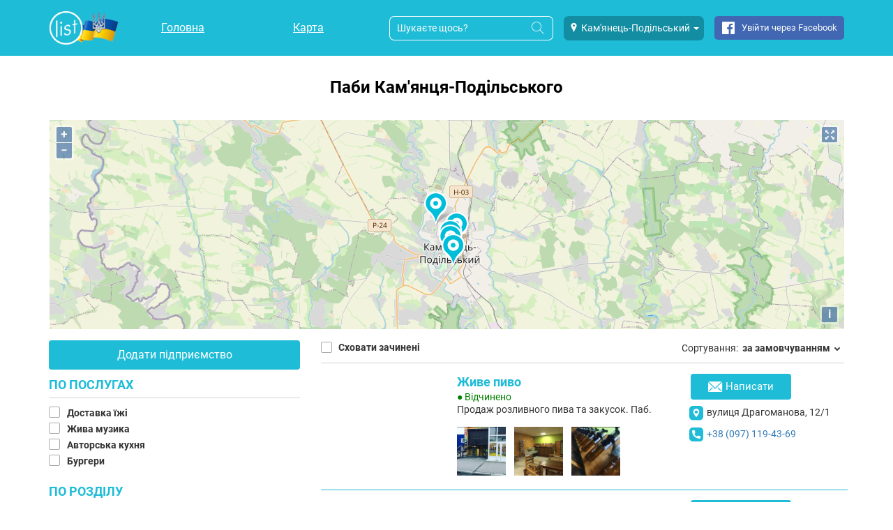

--- FILE ---
content_type: text/html; charset=UTF-8
request_url: https://list.in.ua/%D0%9A%D0%B0%D0%BC%27%D1%8F%D0%BD%D0%B5%D1%86%D1%8C-%D0%9F%D0%BE%D0%B4%D1%96%D0%BB%D1%8C%D1%81%D1%8C%D0%BA%D0%B8%D0%B9/%D0%9F%D0%B0%D0%B1%D0%B8
body_size: 16496
content:
<!DOCTYPE html><html xml:lang="uk-UA" xmlns="http://www.w3.org/1999/xhtml" lang="uk-UA"><head><!-- cacheTimestamp: 20260108_3 --><noscript id="deferred-styles"><link rel="stylesheet" type="text/css" href="/sunshine/css/style-ext.min.css?20260108_3"><link rel="stylesheet" type="text/css" href="/sunshine/css/style-ext-share.min.css?20260108_3"><link rel="stylesheet" type="text/css" href="/sunshine/css/style.min.css?20260108_3"><link rel="stylesheet" type="text/css" href="/sunshine/css/style-adsgoogle.min.css?20260108_3"></noscript><!-- AdSense --><script async src="https://pagead2.googlesyndication.com/pagead/js/adsbygoogle.js?client=pub-1309912535420301"
                    crossorigin="anonymous"></script><!-- Google Tag Manager --><script async>(function(w,d,s,l,i){w[l]=w[l]||[];w[l].push({'gtm.start':
                new Date().getTime(),event:'gtm.js'});var f=d.getElementsByTagName(s)[0],
                j=d.createElement(s),dl=l!='dataLayer'?'&l='+l:'';j.async=true;j.src=
                'https://www.googletagmanager.com/gtm.js?id='+i+dl;f.parentNode.insertBefore(j,f);
        })(window,document,'script','dataLayer','GTM-P77VJTJ');</script><!-- End Google Tag Manager --><link rel="preload" href="/sunshine/fonts/Roboto/RobotoBold2.woff2" type="font/woff2" as="font" crossorigin="anonymous"><link rel="preload" href="/sunshine/fonts/Roboto/Roboto2.woff2" type="font/woff2" as="font" crossorigin="anonymous"><link rel="preload" href="/sunshine/fonts/Roboto/Roboto7.woff2" type="font/woff2" as="font" crossorigin="anonymous"><link rel="preload" href="/sunshine/fonts/icomoon/ListIconFont.ttf?20260108_3" type="font/ttf" as="font" crossorigin="anonymous"><link rel="preload" href="/sunshine/fonts/Roboto/RobotoBold1.woff2" type="font/woff2" as="font" crossorigin="anonymous"><style>

            @font-face {
                font-family: 'RobotoBold';
                font-style: normal;
                font-weight: 700;
                font-display: swap;
                src: local('Roboto Bold'), local('Roboto-Bold'), url('/sunshine/fonts/Roboto/RobotoBold1.woff2') format('woff2');
                unicode-range: U+0400-045F, U+0490-0491, U+04B0-04B1, U+2116;
            }

            @font-face {
                font-family: 'RobotoBold';
                font-style: normal;
                font-weight: 700;
                font-display: swap;
                src: local('Roboto Bold'), local('Roboto-Bold'), url('/sunshine/fonts/Roboto/RobotoBold2.woff2') format('woff2');
                unicode-range: U+0000-00FF, U+0131, U+0152-0153, U+02BB-02BC, U+02C6, U+02DA, U+02DC, U+2000-206F, U+2074, U+20AC, U+2122, U+2191, U+2193, U+2212, U+2215, U+FEFF, U+FFFD;
            }

            /* cyrillic */
            @font-face {
                font-family: 'Roboto';
                font-style: normal;
                font-weight: 400;
                font-display: swap;
                src: local('Roboto'), local('Roboto-Regular'), url('/sunshine/fonts/Roboto/Roboto2.woff2') format('woff2');
                unicode-range: U+0400-045F, U+0490-0491, U+04B0-04B1, U+2116;
            }
            /* latin */
            @font-face {
                font-family: 'Roboto';
                font-style: normal;
                font-weight: 400;
                font-display: swap;
                src: local('Roboto'), local('Roboto-Regular'), url('/sunshine/fonts/Roboto/Roboto7.woff2') format('woff2');
                unicode-range: U+0000-00FF, U+0131, U+0152-0153, U+02BB-02BC, U+02C6, U+02DA, U+02DC, U+2000-206F, U+2074, U+20AC, U+2122, U+2191, U+2193, U+2212, U+2215, U+FEFF, U+FFFD;
            }

            @font-face {
                font-family: 'ListIconFont';
                src: url('/sunshine/fonts/icomoon/ListIconFont.ttf?20260108_3') format('truetype'),
                url('/sunshine/fonts/icomoon/ListIconFont.woff?20260108_3') format('woff'),
                url('/sunshine/fonts/icomoon/ListIconFont.svg?20260108_3#ListIconFont') format('svg');
                font-weight: normal;
                font-style: normal;
                font-display: swap;
            }
        </style><link rel="preload" href="/sunshine/css/style-ext.min.css?20260108_3" as="style" onload="this.rel='stylesheet'" onerror="this.rel='stylesheet'" media="all"><link rel="preload" href="/sunshine/css/style-ext-share.min.css?20260108_3" as="style" onload="this.rel='stylesheet'" onerror="this.rel='stylesheet'" media="all"><link rel="preload" href="/sunshine/css/style.min.css?20260108_3" as="style" onload="this.rel='stylesheet'" onerror="this.rel='stylesheet'" media="all"><link rel="preload" href="/sunshine/css/style-adsgoogle.min.css?20260108_3" as="style" onload="this.rel='stylesheet'" onerror="this.rel='stylesheet'" media="all"><script>
        var currentPositionTitle = 'Ваше місце розташування';
    </script><link rel="preload" href="/sunshine/css/ol.css?20260108_3" as="style" onload="this.rel='stylesheet'" onerror="this.rel='stylesheet'"><title>
                    Паби у Кам'янці-Подільському ᐈ знайдено 5: каталог послуг, ціни, контакти | List
            </title><meta content='Вся інформація про Паби у Кам&#039;янці-Подільському: ✅відгуки ✅адреси ✅телефони ⭐ Понад 5 послуг на сайті LIST.in.ua' name='description' /><meta http-equiv="Content-Type" content="text/html; charset=utf-8"><meta content='global' name='distribution' /><meta content="#1ebcd7" name="theme-color" /><meta content='all' name='robots' /><meta property="og:image" content="https://list.in.ua/sunshine/images/Sunshine/logo-svg.svg?2" /><meta property="twitter:image" content="https://list.in.ua/sunshine/images/Sunshine/logo-svg.svg?2" /><meta name="viewport" content="width=device-width, initial-scale=1.0"><meta property="og:url" content="https://list.in.ua/%D0%9A%D0%B0%D0%BC%27%D1%8F%D0%BD%D0%B5%D1%86%D1%8C-%D0%9F%D0%BE%D0%B4%D1%96%D0%BB%D1%8C%D1%81%D1%8C%D0%BA%D0%B8%D0%B9/%D0%9F%D0%B0%D0%B1%D0%B8?7"/><meta property="twitter:site" content="https://list.in.ua/%D0%9A%D0%B0%D0%BC%27%D1%8F%D0%BD%D0%B5%D1%86%D1%8C-%D0%9F%D0%BE%D0%B4%D1%96%D0%BB%D1%8C%D1%81%D1%8C%D0%BA%D0%B8%D0%B9/%D0%9F%D0%B0%D0%B1%D0%B8?7"/><link rel="canonical" href="https://list.in.ua/%D0%9A%D0%B0%D0%BC%27%D1%8F%D0%BD%D0%B5%D1%86%D1%8C%2D%D0%9F%D0%BE%D0%B4%D1%96%D0%BB%D1%8C%D1%81%D1%8C%D0%BA%D0%B8%D0%B9/%D0%9F%D0%B0%D0%B1%D0%B8"/><meta name="theme-color" content="#0068b4"><meta content='document' name='resource-type' /><meta content='true' name='MSSmartTagsPreventParsing' /><meta content='general' name='rating' /><meta content='all' name='audience' /><meta content='7 days' name='revisit-after' /><link href='https://list.in.ua/sunshine/images/favicon.png?ver=271120171' rel='shortcut icon' type='image/x-icon' /><style>
        .body-wait {
            visibility: hidden;
        }
    </style><script>
        var theme = 'Sunshine';
        var lang = 'ua';

        var img_url = (document.querySelector('meta[property="og:image"]')) ? document.querySelector('meta[property="og:image"]').getAttribute('content') : '';
        var googleRCSiteKey = '6LfrDhkUAAAAAISPf_g8bIxEumHywWWN56n_gqm6';
        var googleRCSecret = '6LfrDhkUAAAAAMjpkyCSaVsRY5y6jLVOK8qZl-4B';
        var recaptchaVerifyResponse = false;
        var recaptchaCommentId = '';
        var recaptchaLikeType = '';

        var osmStyleUrl = 'https://maps.list.in.ua/hot/{z}/{x}/{y}.png';

        var recaptcha;

        var storeUserActions = 1;
        var isBlankLinkEnabled = false;
        var isOrderFromBonus = false;
        var disablePageScroll = false;
        var feedsSkip = 0;
        var feedsNumber = 8;
    </script><script>
            var map_provider = 'openstreetmap';
            var lat = '48.6967160000';
            var lng = '26.5825360000';
            var mapScale = 13;
        </script><script async>
        function add_yandex_share(container) {
            if(typeof fnAddShare != 'undefined' && $.isFunction(fnAddShare)){
                fnAddShare(container)
            } else {
                setTimeout(function () {
                    add_yandex_share(container);
                },500);
            }
        };
    </script></head><body class=" body-wait"><!-- Google Tag Manager (noscript) --><noscript><iframe src="https://www.googletagmanager.com/ns.html?id=GTM-P77VJTJ"
                      height="0" width="0" style="display:none;visibility:hidden"></iframe></noscript><!-- End Google Tag Manager (noscript) --><header id="top" class="main-header  js-main-header"><style>
    @media screen and (max-width: 767px) {
        .logo--full {
            width: 60px!important;
            max-width: 60px!important;
            /*width: 35px!important;*/
            /*max-width: 35px!important;*/
        }
    }
</style><div class="container"><div class="row"><div class="col-md-1 col-sm-1"><div class="main-header__logo"><a
                                            href="/%D0%9A%D0%B0%D0%BC%27%D1%8F%D0%BD%D0%B5%D1%86%D1%8C-%D0%9F%D0%BE%D0%B4%D1%96%D0%BB%D1%8C%D1%81%D1%8C%D0%BA%D0%B8%D0%B9"
                        style="max-width: 100px; width: 100px; background-image: url(/sunshine/images/Sunshine/list_ua_logo_sm.png?2)"
                        class="logo--full"
                    
                    title=""
                ></a></div></div><div class="col-md-4 col-sm-4"><nav class="main-header__nav"><ul class="main-nav main-nav--mobile main-nav--mobile-hidden main-nav--mobile--header"><li class="main-nav__item"><a class="main-nav__link"
                                                          href="https://list.in.ua/%D0%9A%D0%B0%D0%BC%27%D1%8F%D0%BD%D0%B5%D1%86%D1%8C-%D0%9F%D0%BE%D0%B4%D1%96%D0%BB%D1%8C%D1%81%D1%8C%D0%BA%D0%B8%D0%B9"
                                                   >
                            Головна
                        </a></li><li class="main-nav__item"><a class="main-nav__link"
                                                          href="https://list.in.ua/%D0%9A%D0%B0%D0%BC%27%D1%8F%D0%BD%D0%B5%D1%86%D1%8C-%D0%9F%D0%BE%D0%B4%D1%96%D0%BB%D1%8C%D1%81%D1%8C%D0%BA%D0%B8%D0%B9/map/index"
                                                   >
                            Карта
                        </a></li><!-- disable blog --></ul></nav><div class="main-header__nav--user"><div class="main-user-nav__item main-user-nav__profile-btn icon icon-person"></div><div class="main-user-nav__item main-user-nav__search-btn icon icon-search js-toggle-header-search"></div><div id="main-menu-btn" class="menu-btn menu-btn--header main-user-nav__item"><div class="bar1"></div><div class="bar2"></div><div class="bar3"></div></div></div></div><div class="mobile-only-show-flex-i geo__cities geo__cities_top js-city-change-dropdown" data-search="Паби"><button class="geo__city dropdown-toggle" type="button" data-toggle="dropdown" style="width: max-content;"><span class="icon icon-location"></span><span class="geo__city--name">Кам&#039;янець-Подільський</span><span class="caret"></span></button><div class="dropdown-menu " style="margin-top: 10px;"><ul class="dropdown-menu-container js-header-cities-dropdown" style="padding-left: 0px;"><li><a
                                                                                    href="/%D0%91%D0%B5%D1%80%D0%B5%D0%B3%D0%BE%D0%B2%D0%B5"
                                                                                data-id="2410"
                                                                        >
                                    Берегове
                                </a></li><li><a
                                                                                    href="/%D0%91%D0%BE%D1%80%D0%B8%D1%81%D0%BB%D0%B0%D0%B2"
                                                                                data-id="2396"
                                                                        >
                                    Борислав
                                </a></li><li><a
                                                                                    href="/%D0%91%D1%83%D0%BA%D0%BE%D0%B2%D0%B5%D0%BB%D1%8C/%D0%9F%D0%B0%D0%B1%D0%B8"
                                                                                data-id="22"
                                                                        >
                                    Буковель
                                </a></li><li><a
                                                                                    href="/%D0%92%D0%B0%D1%80%D0%B0%D1%88"
                                                                                data-id="2414"
                                                                        >
                                    Вараш
                                </a></li><li><a
                                                                                    href="/%D0%92%D0%BE%D0%BB%D0%BE%D0%B4%D0%B8%D0%BC%D0%B8%D1%80"
                                                                                data-id="2400"
                                                                        >
                                    Володимир
                                </a></li><li><a
                                                                                    href="/%D0%92%D0%BE%D1%80%D0%BE%D1%85%D1%82%D0%B0/%D0%9F%D0%B0%D0%B1%D0%B8"
                                                                                data-id="24"
                                                                        >
                                    Ворохта
                                </a></li><li><a
                                                                                    href="/%D0%92%D1%96%D0%BD%D0%BD%D0%B8%D1%86%D1%8F/%D0%9F%D0%B0%D0%B1%D0%B8"
                                                                                data-id="27"
                                                                        >
                                    Вінниця
                                </a></li><li><a
                                                                                    href="/%D0%94%D0%B5%D0%BB%D1%8F%D1%82%D0%B8%D0%BD"
                                                                                data-id="1828"
                                                                        >
                                    Делятин
                                </a></li><li><a
                                                                                    href="/%D0%94%D0%BD%D1%96%D0%BF%D1%80%D0%BE"
                                                                                data-id="17"
                                                                        >
                                    Дніпро
                                </a></li><li><a
                                                                                    href="/%D0%94%D0%BE%D0%BB%D0%B8%D0%BD%D0%B0/%D0%9F%D0%B0%D0%B1%D0%B8"
                                                                                data-id="1694"
                                                                        >
                                    Долина
                                </a></li><li><a
                                                                                    href="/%D0%94%D1%80%D0%BE%D0%B3%D0%BE%D0%B1%D0%B8%D1%87/%D0%9F%D0%B0%D0%B1%D0%B8"
                                                                                data-id="8"
                                                                        >
                                    Дрогобич
                                </a></li><li><a
                                                                                    href="/%D0%94%D1%83%D0%B1%D0%BD%D0%BE/%D0%9F%D0%B0%D0%B1%D0%B8"
                                                                                data-id="2409"
                                                                        >
                                    Дубно
                                </a></li><li><a
                                                                                    href="/%D0%96%D0%B8%D1%82%D0%BE%D0%BC%D0%B8%D1%80/%D0%9F%D0%B0%D0%B1%D0%B8"
                                                                                data-id="2418"
                                                                        >
                                    Житомир
                                </a></li><li><a
                                                                                    href="/%D0%97%D0%B2%D1%8F%D0%B3%D0%B5%D0%BB%D1%8C/%D0%9F%D0%B0%D0%B1%D0%B8"
                                                                                data-id="2401"
                                                                        >
                                    Звягель
                                </a></li><li><a
                                                                                    href="/%D0%97%D0%B4%D0%BE%D0%BB%D0%B1%D1%83%D0%BD%D1%96%D0%B2/%D0%9F%D0%B0%D0%B1%D0%B8"
                                                                                data-id="2402"
                                                                        >
                                    Здолбунів
                                </a></li><li><a
                                                                                    href="/%D0%86%D0%B2%D0%B0%D0%BD%D0%BE-%D0%A4%D1%80%D0%B0%D0%BD%D0%BA%D1%96%D0%B2%D1%81%D1%8C%D0%BA/%D0%9F%D0%B0%D0%B1%D0%B8"
                                                                                data-id="1"
                                                                        >
                                    Івано-Франківськ
                                </a></li><li><a
                                                                                    href="/%D0%9A%D0%B0%D0%BB%D1%83%D1%88/%D0%9F%D0%B0%D0%B1%D0%B8"
                                                                                data-id="6"
                                                                        >
                                    Калуш
                                </a></li><li><a
                                                                                    href="/%D0%9A%D0%BE%D0%B2%D0%B5%D0%BB%D1%8C/%D0%9F%D0%B0%D0%B1%D0%B8"
                                                                                data-id="15"
                                                                        >
                                    Ковель
                                </a></li><li><a
                                                                                    href="/%D0%9A%D0%BE%D0%BB%D0%BE%D0%BC%D0%B8%D1%8F/%D0%9F%D0%B0%D0%B1%D0%B8"
                                                                                data-id="5"
                                                                        >
                                    Коломия
                                </a></li><li><a
                                                                                    href="/%D0%9A%D1%80%D0%B5%D0%BC%D0%B5%D0%BD%D0%B5%D1%86%D1%8C"
                                                                                data-id="2408"
                                                                        >
                                    Кременець
                                </a></li><li><a
                                                                                    href="/%D0%9B%D1%83%D1%86%D1%8C%D0%BA/%D0%9F%D0%B0%D0%B1%D0%B8"
                                                                                data-id="13"
                                                                        >
                                    Луцьк
                                </a></li><li><a
                                                                                    href="/%D0%9B%D1%8C%D0%B2%D1%96%D0%B2/%D0%9F%D0%B0%D0%B1%D0%B8"
                                                                                data-id="3"
                                                                        >
                                    Львів
                                </a></li><li><a
                                                                                    href="/%D0%9C%D0%B8%D0%BA%D1%83%D0%BB%D0%B8%D1%87%D0%B8%D0%BD/%D0%9F%D0%B0%D0%B1%D0%B8"
                                                                                data-id="20"
                                                                        >
                                    Микуличин
                                </a></li><li><a
                                                                                    href="/%D0%9C%D0%BE%D1%80%D1%88%D0%B8%D0%BD"
                                                                                data-id="2406"
                                                                        >
                                    Моршин
                                </a></li><li><a
                                                                                    href="/%D0%9C%D1%83%D0%BA%D0%B0%D1%87%D0%B5%D0%B2%D0%BE/%D0%9F%D0%B0%D0%B1%D0%B8"
                                                                                data-id="2394"
                                                                        >
                                    Мукачево
                                </a></li><li><a
                                                                                    href="/%D0%9D%D0%B0%D0%B4%D0%B2%D1%96%D1%80%D0%BD%D0%B0"
                                                                                data-id="26"
                                                                        >
                                    Надвірна
                                </a></li><li><a
                                                                                    href="/%D0%9D%D0%BE%D0%B2%D0%BE%D0%B2%D0%BE%D0%BB%D0%B8%D0%BD%D1%81%D1%8C%D0%BA"
                                                                                data-id="2399"
                                                                        >
                                    Нововолинськ
                                </a></li><li><a
                                                                                    href="/%D0%9E%D0%B4%D0%B5%D1%81%D0%B0"
                                                                                data-id="16"
                                                                        >
                                    Одеса
                                </a></li><li><a
                                                                                    href="/%D0%A0%D1%96%D0%B2%D0%BD%D0%B5/%D0%9F%D0%B0%D0%B1%D0%B8"
                                                                                data-id="12"
                                                                        >
                                    Рівне
                                </a></li><li><a
                                                                                    href="/%D0%A1%D0%B0%D0%BC%D0%B1%D1%96%D1%80/%D0%9F%D0%B0%D0%B1%D0%B8"
                                                                                data-id="2398"
                                                                        >
                                    Самбір
                                </a></li><li><a
                                                                                    href="/%D0%A1%D0%B0%D1%80%D0%BD%D0%B8/%D0%9F%D0%B0%D0%B1%D0%B8"
                                                                                data-id="2413"
                                                                        >
                                    Сарни
                                </a></li><li><a
                                                                                    href="/%D0%A1%D0%B2%D0%B0%D0%BB%D1%8F%D0%B2%D0%B0/%D0%9F%D0%B0%D0%B1%D0%B8"
                                                                                data-id="2411"
                                                                        >
                                    Свалява
                                </a></li><li><a
                                                                                    href="/%D0%A1%D0%BB%D0%B0%D0%B2%D1%81%D1%8C%D0%BA%D0%B5"
                                                                                data-id="2407"
                                                                        >
                                    Славське
                                </a></li><li><a
                                                                                    href="/%D0%A1%D0%BB%D0%B0%D0%B2%D1%83%D1%82%D0%B0"
                                                                                data-id="2417"
                                                                        >
                                    Славута
                                </a></li><li><a
                                                                                    href="/%D0%A1%D0%BD%D1%8F%D1%82%D0%B8%D0%BD"
                                                                                data-id="2289"
                                                                        >
                                    Снятин
                                </a></li><li><a
                                                                                    href="/%D0%A1%D1%82%D0%B0%D1%80%D0%BE%D0%BA%D0%BE%D1%81%D1%82%D1%8F%D0%BD%D1%82%D0%B8%D0%BD%D1%96%D0%B2/%D0%9F%D0%B0%D0%B1%D0%B8"
                                                                                data-id="2404"
                                                                        >
                                    Старокостянтинів
                                </a></li><li><a
                                                                                    href="/%D0%A1%D1%82%D0%B5%D0%B1%D0%BD%D0%B8%D0%BA"
                                                                                data-id="2395"
                                                                        >
                                    Стебник
                                </a></li><li><a
                                                                                    href="/%D0%A1%D1%82%D1%80%D0%B8%D0%B9/%D0%9F%D0%B0%D0%B1%D0%B8"
                                                                                data-id="7"
                                                                        >
                                    Стрий
                                </a></li><li><a
                                                                                    href="/%D0%A1%D1%85%D1%96%D0%B4%D0%BD%D0%B8%D1%86%D1%8F/%D0%9F%D0%B0%D0%B1%D0%B8"
                                                                                data-id="2397"
                                                                        >
                                    Східниця
                                </a></li><li><a
                                                                                    href="/%D0%A2%D0%B0%D1%82%D0%B0%D1%80%D1%96%D0%B2"
                                                                                data-id="21"
                                                                        >
                                    Татарів
                                </a></li><li><a
                                                                                    href="/%D0%A2%D0%B5%D1%80%D0%B5%D0%B1%D0%BE%D0%B2%D0%BB%D1%8F"
                                                                                data-id="2403"
                                                                        >
                                    Теребовля
                                </a></li><li><a
                                                                                    href="/%D0%A2%D0%B5%D1%80%D0%BD%D0%BE%D0%BF%D1%96%D0%BB%D1%8C/%D0%9F%D0%B0%D0%B1%D0%B8"
                                                                                data-id="2"
                                                                        >
                                    Тернопіль
                                </a></li><li><a
                                                                                    href="/%D0%A2%D1%80%D1%83%D1%81%D0%BA%D0%B0%D0%B2%D0%B5%D1%86%D1%8C/%D0%9F%D0%B0%D0%B1%D0%B8"
                                                                                data-id="25"
                                                                        >
                                    Трускавець
                                </a></li><li><a
                                                                                    href="/%D0%A3%D0%B6%D0%B3%D0%BE%D1%80%D0%BE%D0%B4/%D0%9F%D0%B0%D0%B1%D0%B8"
                                                                                data-id="4"
                                                                        >
                                    Ужгород
                                </a></li><li><a
                                                                                    href="/%D0%A5%D0%BC%D0%B5%D0%BB%D1%8C%D0%BD%D0%B8%D1%86%D1%8C%D0%BA%D0%B8%D0%B9/%D0%9F%D0%B0%D0%B1%D0%B8"
                                                                                data-id="10"
                                                                        >
                                    Хмельницький
                                </a></li><li><a
                                                                                    href="/%D0%A5%D1%83%D1%81%D1%82"
                                                                                data-id="2419"
                                                                        >
                                    Хуст
                                </a></li><li><a
                                                                                    href="/%D0%A7%D0%B5%D1%80%D0%BD%D1%96%D0%B2%D1%86%D1%96/%D0%9F%D0%B0%D0%B1%D0%B8"
                                                                                data-id="11"
                                                                        >
                                    Чернівці
                                </a></li><li><a
                                                                                    href="/%D0%A7%D0%BE%D0%BF/%D0%9F%D0%B0%D0%B1%D0%B8"
                                                                                data-id="2412"
                                                                        >
                                    Чоп
                                </a></li><li><a
                                                                                    href="/%D0%A7%D0%BE%D1%80%D1%82%D0%BA%D1%96%D0%B2/%D0%9F%D0%B0%D0%B1%D0%B8"
                                                                                data-id="2415"
                                                                        >
                                    Чортків
                                </a></li><li><a
                                                                                    href="/%D0%A8%D0%B5%D0%BF%D0%B5%D1%82%D1%96%D0%B2%D0%BA%D0%B0/%D0%9F%D0%B0%D0%B1%D0%B8"
                                                                                data-id="2405"
                                                                        >
                                    Шепетівка
                                </a></li><li><a
                                                                                    href="/%D0%A8%D0%B5%D0%BF%D1%82%D0%B8%D1%86%D1%8C%D0%BA%D0%B8%D0%B9/%D0%9F%D0%B0%D0%B1%D0%B8"
                                                                                data-id="9"
                                                                        >
                                    Шептицький
                                </a></li><li><a
                                                                                    href="/%D0%AF%D0%B1%D0%BB%D1%83%D0%BD%D0%B8%D1%86%D1%8F"
                                                                                data-id="23"
                                                                        >
                                    Яблуниця
                                </a></li><li><a
                                                                                    href="/%D0%AF%D1%80%D0%B5%D0%BC%D1%87%D0%B5/%D0%9F%D0%B0%D0%B1%D0%B8"
                                                                                data-id="19"
                                                                        >
                                    Яремче
                                </a></li></ul></div></div><div class="col-md-7 col-sm-7 header-menu-new"><div class="header-content-container header-search-menu-new mobile-hide js-header-search-content"><div class="main-header__search mobile-width-95p"><form class="main-search" action="/city_form_search" method="get"><input type="hidden" name="city_name" value="Кам&#039;янець-Подільський"><input class="main-search__input"
                               autocomplete="off"
                               required="required"
                               id="search_input"
                               name="search"
                               type="text"
                               placeholder="Шукаєте щось?"><button id="search_button"
                                class="main-search__btn"
                                type="submit"><i class="icon icon-search search-icon"></i></button></form></div></div><div class="mobile-hide geo__cities geo__cities_top js-city-change-dropdown" data-search="Паби"><div class="geo-cities-top-new"><div class="geo-cities-new"><button class="geo__city dropdown-toggle" type="button" data-toggle="dropdown"><span class="icon icon-location"></span><span class="geo__city--name">Кам&#039;янець-Подільський</span><span class="caret"></span></button><div class="dropdown-menu"><ul class="dropdown-menu-container js-header-cities-dropdown" style="padding-left: 0px"><li><a
                                                                                                            href="https://list.in.ua/%D0%91%D0%B5%D1%80%D0%B5%D0%B3%D0%BE%D0%B2%D0%B5"
                                                                                                        data-id="2410"
                                                                                                >
                                                Берегове
                                            </a></li><li><a
                                                                                                            href="https://list.in.ua/%D0%91%D0%BE%D1%80%D0%B8%D1%81%D0%BB%D0%B0%D0%B2"
                                                                                                        data-id="2396"
                                                                                                >
                                                Борислав
                                            </a></li><li><a
                                                                                                            href="https://list.in.ua/%D0%91%D1%83%D0%BA%D0%BE%D0%B2%D0%B5%D0%BB%D1%8C/%D0%9F%D0%B0%D0%B1%D0%B8"
                                                                                                        data-id="22"
                                                                                                >
                                                Буковель
                                            </a></li><li><a
                                                                                                            href="https://list.in.ua/%D0%92%D0%B0%D1%80%D0%B0%D1%88"
                                                                                                        data-id="2414"
                                                                                                >
                                                Вараш
                                            </a></li><li><a
                                                                                                            href="https://list.in.ua/%D0%92%D0%BE%D0%BB%D0%BE%D0%B4%D0%B8%D0%BC%D0%B8%D1%80"
                                                                                                        data-id="2400"
                                                                                                >
                                                Володимир
                                            </a></li><li><a
                                                                                                            href="https://list.in.ua/%D0%92%D0%BE%D1%80%D0%BE%D1%85%D1%82%D0%B0/%D0%9F%D0%B0%D0%B1%D0%B8"
                                                                                                        data-id="24"
                                                                                                >
                                                Ворохта
                                            </a></li><li><a
                                                                                                            href="https://list.in.ua/%D0%92%D1%96%D0%BD%D0%BD%D0%B8%D1%86%D1%8F/%D0%9F%D0%B0%D0%B1%D0%B8"
                                                                                                        data-id="27"
                                                                                                >
                                                Вінниця
                                            </a></li><li><a
                                                                                                            href="https://list.in.ua/%D0%94%D0%B5%D0%BB%D1%8F%D1%82%D0%B8%D0%BD"
                                                                                                        data-id="1828"
                                                                                                >
                                                Делятин
                                            </a></li><li><a
                                                                                                            href="https://list.in.ua/%D0%94%D0%BD%D1%96%D0%BF%D1%80%D0%BE"
                                                                                                        data-id="17"
                                                                                                >
                                                Дніпро
                                            </a></li><li><a
                                                                                                            href="https://list.in.ua/%D0%94%D0%BE%D0%BB%D0%B8%D0%BD%D0%B0/%D0%9F%D0%B0%D0%B1%D0%B8"
                                                                                                        data-id="1694"
                                                                                                >
                                                Долина
                                            </a></li><li><a
                                                                                                            href="https://list.in.ua/%D0%94%D1%80%D0%BE%D0%B3%D0%BE%D0%B1%D0%B8%D1%87/%D0%9F%D0%B0%D0%B1%D0%B8"
                                                                                                        data-id="8"
                                                                                                >
                                                Дрогобич
                                            </a></li><li><a
                                                                                                            href="https://list.in.ua/%D0%94%D1%83%D0%B1%D0%BD%D0%BE/%D0%9F%D0%B0%D0%B1%D0%B8"
                                                                                                        data-id="2409"
                                                                                                >
                                                Дубно
                                            </a></li><li><a
                                                                                                            href="https://list.in.ua/%D0%96%D0%B8%D1%82%D0%BE%D0%BC%D0%B8%D1%80/%D0%9F%D0%B0%D0%B1%D0%B8"
                                                                                                        data-id="2418"
                                                                                                >
                                                Житомир
                                            </a></li><li><a
                                                                                                            href="https://list.in.ua/%D0%97%D0%B2%D1%8F%D0%B3%D0%B5%D0%BB%D1%8C/%D0%9F%D0%B0%D0%B1%D0%B8"
                                                                                                        data-id="2401"
                                                                                                >
                                                Звягель
                                            </a></li><li><a
                                                                                                            href="https://list.in.ua/%D0%97%D0%B4%D0%BE%D0%BB%D0%B1%D1%83%D0%BD%D1%96%D0%B2/%D0%9F%D0%B0%D0%B1%D0%B8"
                                                                                                        data-id="2402"
                                                                                                >
                                                Здолбунів
                                            </a></li><li><a
                                                                                                            href="https://list.in.ua/%D0%86%D0%B2%D0%B0%D0%BD%D0%BE-%D0%A4%D1%80%D0%B0%D0%BD%D0%BA%D1%96%D0%B2%D1%81%D1%8C%D0%BA/%D0%9F%D0%B0%D0%B1%D0%B8"
                                                                                                        data-id="1"
                                                                                                >
                                                Івано-Франківськ
                                            </a></li><li><a
                                                                                                            href="https://list.in.ua/%D0%9A%D0%B0%D0%BB%D1%83%D1%88/%D0%9F%D0%B0%D0%B1%D0%B8"
                                                                                                        data-id="6"
                                                                                                >
                                                Калуш
                                            </a></li><li><a
                                                                                                            href="https://list.in.ua/%D0%9A%D0%BE%D0%B2%D0%B5%D0%BB%D1%8C/%D0%9F%D0%B0%D0%B1%D0%B8"
                                                                                                        data-id="15"
                                                                                                >
                                                Ковель
                                            </a></li><li><a
                                                                                                            href="https://list.in.ua/%D0%9A%D0%BE%D0%BB%D0%BE%D0%BC%D0%B8%D1%8F/%D0%9F%D0%B0%D0%B1%D0%B8"
                                                                                                        data-id="5"
                                                                                                >
                                                Коломия
                                            </a></li><li><a
                                                                                                            href="https://list.in.ua/%D0%9A%D1%80%D0%B5%D0%BC%D0%B5%D0%BD%D0%B5%D1%86%D1%8C"
                                                                                                        data-id="2408"
                                                                                                >
                                                Кременець
                                            </a></li><li><a
                                                                                                            href="https://list.in.ua/%D0%9B%D1%83%D1%86%D1%8C%D0%BA/%D0%9F%D0%B0%D0%B1%D0%B8"
                                                                                                        data-id="13"
                                                                                                >
                                                Луцьк
                                            </a></li><li><a
                                                                                                            href="https://list.in.ua/%D0%9B%D1%8C%D0%B2%D1%96%D0%B2/%D0%9F%D0%B0%D0%B1%D0%B8"
                                                                                                        data-id="3"
                                                                                                >
                                                Львів
                                            </a></li><li><a
                                                                                                            href="https://list.in.ua/%D0%9C%D0%B8%D0%BA%D1%83%D0%BB%D0%B8%D1%87%D0%B8%D0%BD/%D0%9F%D0%B0%D0%B1%D0%B8"
                                                                                                        data-id="20"
                                                                                                >
                                                Микуличин
                                            </a></li><li><a
                                                                                                            href="https://list.in.ua/%D0%9C%D0%BE%D1%80%D1%88%D0%B8%D0%BD"
                                                                                                        data-id="2406"
                                                                                                >
                                                Моршин
                                            </a></li><li><a
                                                                                                            href="https://list.in.ua/%D0%9C%D1%83%D0%BA%D0%B0%D1%87%D0%B5%D0%B2%D0%BE/%D0%9F%D0%B0%D0%B1%D0%B8"
                                                                                                        data-id="2394"
                                                                                                >
                                                Мукачево
                                            </a></li><li><a
                                                                                                            href="https://list.in.ua/%D0%9D%D0%B0%D0%B4%D0%B2%D1%96%D1%80%D0%BD%D0%B0"
                                                                                                        data-id="26"
                                                                                                >
                                                Надвірна
                                            </a></li><li><a
                                                                                                            href="https://list.in.ua/%D0%9D%D0%BE%D0%B2%D0%BE%D0%B2%D0%BE%D0%BB%D0%B8%D0%BD%D1%81%D1%8C%D0%BA"
                                                                                                        data-id="2399"
                                                                                                >
                                                Нововолинськ
                                            </a></li><li><a
                                                                                                            href="https://list.in.ua/%D0%9E%D0%B4%D0%B5%D1%81%D0%B0"
                                                                                                        data-id="16"
                                                                                                >
                                                Одеса
                                            </a></li><li><a
                                                                                                            href="https://list.in.ua/%D0%A0%D1%96%D0%B2%D0%BD%D0%B5/%D0%9F%D0%B0%D0%B1%D0%B8"
                                                                                                        data-id="12"
                                                                                                >
                                                Рівне
                                            </a></li><li><a
                                                                                                            href="https://list.in.ua/%D0%A1%D0%B0%D0%BC%D0%B1%D1%96%D1%80/%D0%9F%D0%B0%D0%B1%D0%B8"
                                                                                                        data-id="2398"
                                                                                                >
                                                Самбір
                                            </a></li><li><a
                                                                                                            href="https://list.in.ua/%D0%A1%D0%B0%D1%80%D0%BD%D0%B8/%D0%9F%D0%B0%D0%B1%D0%B8"
                                                                                                        data-id="2413"
                                                                                                >
                                                Сарни
                                            </a></li><li><a
                                                                                                            href="https://list.in.ua/%D0%A1%D0%B2%D0%B0%D0%BB%D1%8F%D0%B2%D0%B0/%D0%9F%D0%B0%D0%B1%D0%B8"
                                                                                                        data-id="2411"
                                                                                                >
                                                Свалява
                                            </a></li><li><a
                                                                                                            href="https://list.in.ua/%D0%A1%D0%BB%D0%B0%D0%B2%D1%81%D1%8C%D0%BA%D0%B5"
                                                                                                        data-id="2407"
                                                                                                >
                                                Славське
                                            </a></li><li><a
                                                                                                            href="https://list.in.ua/%D0%A1%D0%BB%D0%B0%D0%B2%D1%83%D1%82%D0%B0"
                                                                                                        data-id="2417"
                                                                                                >
                                                Славута
                                            </a></li><li><a
                                                                                                            href="https://list.in.ua/%D0%A1%D0%BD%D1%8F%D1%82%D0%B8%D0%BD"
                                                                                                        data-id="2289"
                                                                                                >
                                                Снятин
                                            </a></li><li><a
                                                                                                            href="https://list.in.ua/%D0%A1%D1%82%D0%B0%D1%80%D0%BE%D0%BA%D0%BE%D1%81%D1%82%D1%8F%D0%BD%D1%82%D0%B8%D0%BD%D1%96%D0%B2/%D0%9F%D0%B0%D0%B1%D0%B8"
                                                                                                        data-id="2404"
                                                                                                >
                                                Старокостянтинів
                                            </a></li><li><a
                                                                                                            href="https://list.in.ua/%D0%A1%D1%82%D0%B5%D0%B1%D0%BD%D0%B8%D0%BA"
                                                                                                        data-id="2395"
                                                                                                >
                                                Стебник
                                            </a></li><li><a
                                                                                                            href="https://list.in.ua/%D0%A1%D1%82%D1%80%D0%B8%D0%B9/%D0%9F%D0%B0%D0%B1%D0%B8"
                                                                                                        data-id="7"
                                                                                                >
                                                Стрий
                                            </a></li><li><a
                                                                                                            href="https://list.in.ua/%D0%A1%D1%85%D1%96%D0%B4%D0%BD%D0%B8%D1%86%D1%8F/%D0%9F%D0%B0%D0%B1%D0%B8"
                                                                                                        data-id="2397"
                                                                                                >
                                                Східниця
                                            </a></li><li><a
                                                                                                            href="https://list.in.ua/%D0%A2%D0%B0%D1%82%D0%B0%D1%80%D1%96%D0%B2"
                                                                                                        data-id="21"
                                                                                                >
                                                Татарів
                                            </a></li><li><a
                                                                                                            href="https://list.in.ua/%D0%A2%D0%B5%D1%80%D0%B5%D0%B1%D0%BE%D0%B2%D0%BB%D1%8F"
                                                                                                        data-id="2403"
                                                                                                >
                                                Теребовля
                                            </a></li><li><a
                                                                                                            href="https://list.in.ua/%D0%A2%D0%B5%D1%80%D0%BD%D0%BE%D0%BF%D1%96%D0%BB%D1%8C/%D0%9F%D0%B0%D0%B1%D0%B8"
                                                                                                        data-id="2"
                                                                                                >
                                                Тернопіль
                                            </a></li><li><a
                                                                                                            href="https://list.in.ua/%D0%A2%D1%80%D1%83%D1%81%D0%BA%D0%B0%D0%B2%D0%B5%D1%86%D1%8C/%D0%9F%D0%B0%D0%B1%D0%B8"
                                                                                                        data-id="25"
                                                                                                >
                                                Трускавець
                                            </a></li><li><a
                                                                                                            href="https://list.in.ua/%D0%A3%D0%B6%D0%B3%D0%BE%D1%80%D0%BE%D0%B4/%D0%9F%D0%B0%D0%B1%D0%B8"
                                                                                                        data-id="4"
                                                                                                >
                                                Ужгород
                                            </a></li><li><a
                                                                                                            href="https://list.in.ua/%D0%A5%D0%BC%D0%B5%D0%BB%D1%8C%D0%BD%D0%B8%D1%86%D1%8C%D0%BA%D0%B8%D0%B9/%D0%9F%D0%B0%D0%B1%D0%B8"
                                                                                                        data-id="10"
                                                                                                >
                                                Хмельницький
                                            </a></li><li><a
                                                                                                            href="https://list.in.ua/%D0%A5%D1%83%D1%81%D1%82"
                                                                                                        data-id="2419"
                                                                                                >
                                                Хуст
                                            </a></li><li><a
                                                                                                            href="https://list.in.ua/%D0%A7%D0%B5%D1%80%D0%BD%D1%96%D0%B2%D1%86%D1%96/%D0%9F%D0%B0%D0%B1%D0%B8"
                                                                                                        data-id="11"
                                                                                                >
                                                Чернівці
                                            </a></li><li><a
                                                                                                            href="https://list.in.ua/%D0%A7%D0%BE%D0%BF/%D0%9F%D0%B0%D0%B1%D0%B8"
                                                                                                        data-id="2412"
                                                                                                >
                                                Чоп
                                            </a></li><li><a
                                                                                                            href="https://list.in.ua/%D0%A7%D0%BE%D1%80%D1%82%D0%BA%D1%96%D0%B2/%D0%9F%D0%B0%D0%B1%D0%B8"
                                                                                                        data-id="2415"
                                                                                                >
                                                Чортків
                                            </a></li><li><a
                                                                                                            href="https://list.in.ua/%D0%A8%D0%B5%D0%BF%D0%B5%D1%82%D1%96%D0%B2%D0%BA%D0%B0/%D0%9F%D0%B0%D0%B1%D0%B8"
                                                                                                        data-id="2405"
                                                                                                >
                                                Шепетівка
                                            </a></li><li><a
                                                                                                            href="https://list.in.ua/%D0%A8%D0%B5%D0%BF%D1%82%D0%B8%D1%86%D1%8C%D0%BA%D0%B8%D0%B9/%D0%9F%D0%B0%D0%B1%D0%B8"
                                                                                                        data-id="9"
                                                                                                >
                                                Шептицький
                                            </a></li><li><a
                                                                                                            href="https://list.in.ua/%D0%AF%D0%B1%D0%BB%D1%83%D0%BD%D0%B8%D1%86%D1%8F"
                                                                                                        data-id="23"
                                                                                                >
                                                Яблуниця
                                            </a></li><li><a
                                                                                                            href="https://list.in.ua/%D0%AF%D1%80%D0%B5%D0%BC%D1%87%D0%B5/%D0%9F%D0%B0%D0%B1%D0%B8"
                                                                                                        data-id="19"
                                                                                                >
                                                Яремче
                                            </a></li></ul></div></div></div></div><div class="header-content-container mobile-hide js-header-profile-content header-profile-menu"><div class="main-header__login-menu"><div class="login-menu"><div class="login-menu__social login-menu__social--general"><a href="/social/login/facebook"
                                       rel="nofollow"
                                       class="login-facebook-button icon icon-facebook-logo icon-facebook-logo-header">Увійти через Facebook</a></div></div></div></div></div></div></div></header><script src="https://www.google.com/recaptcha/api.js?onload=onloadCallback&render=explicit" async defer></script><main class="page-content" id="wrapper"><script>
    var points = '[]';
    var myMap;
</script><section id="result-search"><h1 class="cat-title  text-center text-black">
                            Паби Кам&#039;янця-Подільського
                    </h1><div class="container"><div class="row"><div class="col-xs-12"><div id="map-search" class="cat-map"><div class="map-loader-wraper"><div class="loading-pulse"></div></div><div class="map-serchview map-display-container"><div class="js-search-map-top-container search-map-top-container"></div><span class="map-expand-icon-container"><span class="icon icon-expand-arrows js-expand-map" data-type="search"></span></span><div id="search_map_canvas" class="search-map js-search-map"><div id="map-popover" class="map-popover"></div></div></div></div></div><div class="col-md-4 col-sm-4 col-xs-12"><a
                                                    href="/%D0%9A%D0%B0%D0%BC%27%D1%8F%D0%BD%D0%B5%D1%86%D1%8C-%D0%9F%D0%BE%D0%B4%D1%96%D0%BB%D1%8C%D1%81%D1%8C%D0%BA%D0%B8%D0%B9/order"
                                                class="search-add-business mobile-hide"
                        rel="nofollow"
                    >
                        Додати підприємство
                    </a><div class="mob-filter hidden-xs"><ul class="filter-tags"><li class="filter-tags__service filter-tags__service_hidden js-tag-service"><a class="icon icon-close2-after" data-item="889">
                                      Доставка їжі
                                  </a></li><li class="filter-tags__service filter-tags__service_hidden js-tag-service"><a class="icon icon-close2-after" data-item="18">
                                      Жива музика
                                  </a></li><li class="filter-tags__service filter-tags__service_hidden js-tag-service"><a class="icon icon-close2-after" data-item="977">
                                      Авторська кухня
                                  </a></li><li class="filter-tags__service filter-tags__service_hidden js-tag-service"><a class="icon icon-close2-after" data-item="1167">
                                      Бургери
                                  </a></li></ul><div class="cat-filter"><h4 class="cat-filter__title">
                                        По послугах
                                    </h4><ul id="services-filter" class="cat-filter__list"><li class="cat-filter__item  "><input type="checkbox" id="checkbox-r-1" value="889" class="js-services-filter cat-filter__hidden-checkbox"><label for="checkbox-r-1" class="cat-filter__custom-checkbox js-map-services-label" data-item="889"></label><a class="cat-filter__link js-service-filter" data-item="889"   rel="nofollow" href="#">
                                                Доставка їжі&nbsp;                                            </a></li><li class="cat-filter__item  "><input type="checkbox" id="checkbox-r-2" value="18" class="js-services-filter cat-filter__hidden-checkbox"><label for="checkbox-r-2" class="cat-filter__custom-checkbox js-map-services-label" data-item="18"></label><a class="cat-filter__link js-service-filter" data-item="18"   rel="nofollow" href="#">
                                                Жива музика&nbsp;                                            </a></li><li class="cat-filter__item  "><input type="checkbox" id="checkbox-r-3" value="977" class="js-services-filter cat-filter__hidden-checkbox"><label for="checkbox-r-3" class="cat-filter__custom-checkbox js-map-services-label" data-item="977"></label><a class="cat-filter__link js-service-filter" data-item="977"   rel="nofollow" href="#">
                                                Авторська кухня&nbsp;                                            </a></li><li class="cat-filter__item  "><input type="checkbox" id="checkbox-r-4" value="1167" class="js-services-filter cat-filter__hidden-checkbox"><label for="checkbox-r-4" class="cat-filter__custom-checkbox js-map-services-label" data-item="1167"></label><a class="cat-filter__link js-service-filter" data-item="1167"   rel="nofollow" href="#">
                                                Бургери&nbsp;                                            </a></li></ul></div><div class="cat-filter"><h4 class="cat-filter__title">
                                        По розділу
                                    </h4><ul id="category-filter" class="cat-filter__list"><li class="cat-filter__item cat-filter__item--arrow "><a
                                               class="cat-filter__link"
                                                rel="nofollow"                                                                                                  href="/%D0%9A%D0%B0%D0%BC%27%D1%8F%D0%BD%D0%B5%D1%86%D1%8C%2D%D0%9F%D0%BE%D0%B4%D1%96%D0%BB%D1%8C%D1%81%D1%8C%D0%BA%D0%B8%D0%B9/%D0%9F%D0%B0%D0%B1%D0%B8?category=1551"
                                                                                           >
                                                Паби&nbsp;<span class="cat-filter__count">(5)</span></a></li><li class="cat-filter__item cat-filter__item--arrow "><a
                                               class="cat-filter__link"
                                                rel="nofollow"                                                                                                  href="/%D0%9A%D0%B0%D0%BC%27%D1%8F%D0%BD%D0%B5%D1%86%D1%8C%2D%D0%9F%D0%BE%D0%B4%D1%96%D0%BB%D1%8C%D1%81%D1%8C%D0%BA%D0%B8%D0%B9/%D0%9F%D0%B0%D0%B1%D0%B8?category=115"
                                                                                           >
                                                Кафе, бари, кафетерії&nbsp;<span class="cat-filter__count">(2)</span></a></li><li class="cat-filter__item cat-filter__item--arrow "><a
                                               class="cat-filter__link"
                                                rel="nofollow"                                                                                                  href="/%D0%9A%D0%B0%D0%BC%27%D1%8F%D0%BD%D0%B5%D1%86%D1%8C%2D%D0%9F%D0%BE%D0%B4%D1%96%D0%BB%D1%8C%D1%81%D1%8C%D0%BA%D0%B8%D0%B9/%D0%9F%D0%B0%D0%B1%D0%B8?category=18"
                                                                                           >
                                                Алкогольні вироби, роздріб&nbsp;<span class="cat-filter__count">(2)</span></a></li><li class="cat-filter__item cat-filter__item--arrow "><a
                                               class="cat-filter__link"
                                                rel="nofollow"                                                                                                  href="/%D0%9A%D0%B0%D0%BC%27%D1%8F%D0%BD%D0%B5%D1%86%D1%8C%2D%D0%9F%D0%BE%D0%B4%D1%96%D0%BB%D1%8C%D1%81%D1%8C%D0%BA%D0%B8%D0%B9/%D0%9F%D0%B0%D0%B1%D0%B8?category=230"
                                                                                           >
                                                Продукти, роздріб&nbsp;<span class="cat-filter__count">(1)</span></a></li><li class="cat-filter__item cat-filter__item--arrow "><a
                                               class="cat-filter__link"
                                                rel="nofollow"                                                                                                  href="/%D0%9A%D0%B0%D0%BC%27%D1%8F%D0%BD%D0%B5%D1%86%D1%8C%2D%D0%9F%D0%BE%D0%B4%D1%96%D0%BB%D1%8C%D1%81%D1%8C%D0%BA%D0%B8%D0%B9/%D0%9F%D0%B0%D0%B1%D0%B8?category=313"
                                                                                           >
                                                Швидке харчування&nbsp;<span class="cat-filter__count">(1)</span></a></li><li class="cat-filter__item cat-filter__item--arrow  none "><a
                                               class="cat-filter__link"
                                                rel="nofollow"                                                                                                  href="/%D0%9A%D0%B0%D0%BC%27%D1%8F%D0%BD%D0%B5%D1%86%D1%8C%2D%D0%9F%D0%BE%D0%B4%D1%96%D0%BB%D1%8C%D1%81%D1%8C%D0%BA%D0%B8%D0%B9/%D0%9F%D0%B0%D0%B1%D0%B8?category=3187"
                                                                                           >
                                                Кальянні&nbsp;<span class="cat-filter__count">(1)</span></a></li><li class="cat-filter__item cat-filter__item--arrow  none "><a
                                               class="cat-filter__link"
                                                rel="nofollow"                                                                                                  href="/%D0%9A%D0%B0%D0%BC%27%D1%8F%D0%BD%D0%B5%D1%86%D1%8C%2D%D0%9F%D0%BE%D0%B4%D1%96%D0%BB%D1%8C%D1%81%D1%8C%D0%BA%D0%B8%D0%B9/%D0%9F%D0%B0%D0%B1%D0%B8?category=17"
                                                                                           >
                                                Алкогольні вироби, гурт&nbsp;<span class="cat-filter__count">(1)</span></a></li></ul><button class="btn btn--cat-new show-more" data-target="#category-filter" data-text="Менше розділів">
                                        Більше розділів
                                    </button></div><div class="cat-filter"><h4 class="cat-filter__title">
                                    За районами
                                </h4><ul id="districts-filter" class="cat-filter__list"><li class=" cat-filter__item cat-filter__item--location icon icon-location"><a
                                                        class="cat-filter__link"
                                                                                                                    href="/%D0%9A%D0%B0%D0%BC%27%D1%8F%D0%BD%D0%B5%D1%86%D1%8C%2D%D0%9F%D0%BE%D0%B4%D1%96%D0%BB%D1%8C%D1%81%D1%8C%D0%BA%D0%B8%D0%B9/%D0%9F%D0%B0%D0%B1%D0%B8/district/116%2D%D0%9D%D0%BE%D0%B2%D0%B8%D0%B9%2D%D0%9F%D0%BB%D0%B0%D0%BD"
                                                                                                                                                                >
                                                    Новий План&nbsp;<span class="cat-filter__count">(3)</span></a></li><li class=" cat-filter__item cat-filter__item--location icon icon-location"><a
                                                        class="cat-filter__link"
                                                                                                                    href="/%D0%9A%D0%B0%D0%BC%27%D1%8F%D0%BD%D0%B5%D1%86%D1%8C%2D%D0%9F%D0%BE%D0%B4%D1%96%D0%BB%D1%8C%D1%81%D1%8C%D0%BA%D0%B8%D0%B9/%D0%9F%D0%B0%D0%B1%D0%B8/district/121%2D%D1%81%D0%B5%D0%BB%D0%B8%D1%89%D0%B5%2D%D0%A1%D0%BC%D1%96%D1%80%D0%BD%D0%BE%D0%B2%D0%B0"
                                                                                                                                                                >
                                                    селище Смірнова&nbsp;<span class="cat-filter__count">(1)</span></a></li><li class=" cat-filter__item cat-filter__item--location icon icon-location"><a
                                                        class="cat-filter__link"
                                                                                                                    href="/%D0%9A%D0%B0%D0%BC%27%D1%8F%D0%BD%D0%B5%D1%86%D1%8C%2D%D0%9F%D0%BE%D0%B4%D1%96%D0%BB%D1%8C%D1%81%D1%8C%D0%BA%D0%B8%D0%B9/%D0%9F%D0%B0%D0%B1%D0%B8/district/115%2D%D0%A7%D0%B5%D1%80%D1%8C%D0%BE%D0%BC%D1%83%D1%88%D0%BA%D0%B8"
                                                                                                                                                                >
                                                    Черьомушки&nbsp;<span class="cat-filter__count">(1)</span></a></li></ul></div><div class="cat-filter"><h4 class="cat-filter__title">
                                        За місцезнаходженням
                                    </h4><ul id="address-filter" class="cat-filter__list"><li class=" cat-filter__item cat-filter__item--location icon icon-location"><a
                                                    class="cat-filter__link"
                                                     rel="nofollow"                                                                                                            href="/%D0%9A%D0%B0%D0%BC%27%D1%8F%D0%BD%D0%B5%D1%86%D1%8C%2D%D0%9F%D0%BE%D0%B4%D1%96%D0%BB%D1%8C%D1%81%D1%8C%D0%BA%D0%B8%D0%B9/%D0%9F%D0%B0%D0%B1%D0%B8?street=13391"
                                                                                                    >
                                                        вулиця Драгоманова&nbsp;<span class="cat-filter__count">(1)</span></a></li><li class=" cat-filter__item cat-filter__item--location icon icon-location"><a
                                                    class="cat-filter__link"
                                                     rel="nofollow"                                                                                                            href="/%D0%9A%D0%B0%D0%BC%27%D1%8F%D0%BD%D0%B5%D1%86%D1%8C%2D%D0%9F%D0%BE%D0%B4%D1%96%D0%BB%D1%8C%D1%81%D1%8C%D0%BA%D0%B8%D0%B9/%D0%9F%D0%B0%D0%B1%D0%B8?street=13452"
                                                                                                    >
                                                        шосе Нігинське&nbsp;<span class="cat-filter__count">(1)</span></a></li><li class=" cat-filter__item cat-filter__item--location icon icon-location"><a
                                                    class="cat-filter__link"
                                                     rel="nofollow"                                                                                                            href="/%D0%9A%D0%B0%D0%BC%27%D1%8F%D0%BD%D0%B5%D1%86%D1%8C%2D%D0%9F%D0%BE%D0%B4%D1%96%D0%BB%D1%8C%D1%81%D1%8C%D0%BA%D0%B8%D0%B9/%D0%9F%D0%B0%D0%B1%D0%B8?street=13527"
                                                                                                    >
                                                        вулиця Героїв Небесної сотні&nbsp;<span class="cat-filter__count">(1)</span></a></li><li class=" cat-filter__item cat-filter__item--location icon icon-location"><a
                                                    class="cat-filter__link"
                                                     rel="nofollow"                                                                                                            href="/%D0%9A%D0%B0%D0%BC%27%D1%8F%D0%BD%D0%B5%D1%86%D1%8C%2D%D0%9F%D0%BE%D0%B4%D1%96%D0%BB%D1%8C%D1%81%D1%8C%D0%BA%D0%B8%D0%B9/%D0%9F%D0%B0%D0%B1%D0%B8?street=13499"
                                                                                                    >
                                                        вулиця Соборна&nbsp;<span class="cat-filter__count">(1)</span></a></li><li class=" cat-filter__item cat-filter__item--location icon icon-location"><a
                                                    class="cat-filter__link"
                                                     rel="nofollow"                                                                                                            href="/%D0%9A%D0%B0%D0%BC%27%D1%8F%D0%BD%D0%B5%D1%86%D1%8C%2D%D0%9F%D0%BE%D0%B4%D1%96%D0%BB%D1%8C%D1%81%D1%8C%D0%BA%D0%B8%D0%B9/%D0%9F%D0%B0%D0%B1%D0%B8?street=13345"
                                                                                                    >
                                                        проспект Грушевського&nbsp;<span class="cat-filter__count">(1)</span></a></li></ul></div></div></div><div class="col-md-8 col-sm-8 col-xs-12" id="itemsList"><div class="col-md-12 hide-closed-businesses-container js-hide-closed-container"><div class="row"><div class="col-md-6 col-xs-5 hide-closed-businesses"><input type="checkbox" class="cat-filter__hidden-checkbox" id="hide_closed_checkbox" value="0" ><label for="hide_closed_checkbox" class="cat-filter__custom-checkbox js-hide-closed-businesses"></label><label for="hide_closed_checkbox" class="js-hide-closed-businesses"><b>Сховати зачинені</b></label></div><div class="col-md-6 col-xs-7 search-sort-container"><div class="dropdown text-right search-sort"><span class="mobile-hide-i">Сортування:</span><button class="dropdown-toggle search-sort__button" type="button" data-toggle="dropdown"><span class="search-sort__sort-by-title">
                                            за замовчуванням
                                        </span>&nbsp;<span class="icon icon-arrow-down"></span></button><ul class="dropdown-menu search-sort__dropdown"><li><a
                                                href="https://list.in.ua/%D0%9A%D0%B0%D0%BC%27%D1%8F%D0%BD%D0%B5%D1%86%D1%8C-%D0%9F%D0%BE%D0%B4%D1%96%D0%BB%D1%8C%D1%81%D1%8C%D0%BA%D0%B8%D0%B9/%D0%9F%D0%B0%D0%B1%D0%B8"
                                                class="js-show-loader"
                                                rel="nofollow"
                                            >
                                                за замовчуванням
                                            </a></li><li><a
                                                                                                    href="https://list.in.ua/%D0%9A%D0%B0%D0%BC%27%D1%8F%D0%BD%D0%B5%D1%86%D1%8C-%D0%9F%D0%BE%D0%B4%D1%96%D0%BB%D1%8C%D1%81%D1%8C%D0%BA%D0%B8%D0%B9/%D0%9F%D0%B0%D0%B1%D0%B8?sort=response"
                                                                                                class="js-show-loader"
                                                rel="nofollow"
                                            >
                                                за рекомендаціями
                                            </a></li><li><a
                                                                                                    href="https://list.in.ua/%D0%9A%D0%B0%D0%BC%27%D1%8F%D0%BD%D0%B5%D1%86%D1%8C-%D0%9F%D0%BE%D0%B4%D1%96%D0%BB%D1%8C%D1%81%D1%8C%D0%BA%D0%B8%D0%B9/%D0%9F%D0%B0%D0%B1%D0%B8?sort=comments"
                                                                                                class="js-show-loader"
                                                rel="nofollow"
                                            >
                                                за кількістю відгуків
                                            </a></li></ul></div></div></div></div><div class="item-search row js-load-business-container" data-item="191922"><div class="col-md-3 col-sm-12 col-xs-12 text-center"><div class="item-search__company-info-container"><h2 class="item-search__title mobile-only-show" ><a
                href="/191922/%D0%96%D0%B8%D0%B2%D0%B5%2D%D0%BF%D0%B8%D0%B2%D0%BE%2DКам&#039;янець%2DПодільський"
                        >
            Живе пиво                    </a></h2><div class="item-search__recommendations-container"></div></div></div><div class="col-md-5 col-sm-12 col-xs-12"><h2 class="item-search__title mobile-hide" ><a
                href="/191922/%D0%96%D0%B8%D0%B2%D0%B5%2D%D0%BF%D0%B8%D0%B2%D0%BE%2DКам&#039;янець%2DПодільський"
                        >
            Живе пиво                    </a></h2><div class="js-business-schedule business-schedule" data-item="191922"></div><div class="item-search__description">
                Продаж розливного пива та закусок. Паб.
            </div><div class="js-business-photos item-search__photos-exists" data-item="191922"></div><div class="item-search__metas"></div></div><div class="col-md-4 col-sm-12 col-xs-12 item-search__company-info-wrap"><div class="item-search__company-info mobile-padding-left-0"><div class="item-search__line-wrap mobile-hide"><a href="#" class="js-message-owner-chat search-page-button icon icon-message-new js-store-user-action-statistic" data-action="user_click_contact_btn" data-adc1="191922" data-owner="191922" data-owner-name="Живе пиво"><span>Написати</span></a></div><div class="item-search__text company-address icon icon-map-new"><span class="mobile-hide">
                                                                            вулиця Драгоманова,
                                        12/1                                                                                                                </span><a href="https://www.google.com/maps?daddr=вулиця+Драгоманова+12+1+Кам&#039;янець-Подільський+Хмельницька+область" target="_blank" class="color-black mobile-only-show-i">
                                            вулиця Драгоманова,
                                            12/1                                                                                    </a></div><div class="mobile-hide item-search__line-wrap"><div class="item-search__text company-phone icon icon-phone-new margin-top-10"><a href="tel:+380971194369"
                       class="js-store-user-action-statistic"
                       data-action="search_page_phone_number_clicked"
                                                  data-adc1="191922"
                                              data-adtext="+38 (097) 119-43-69"
                       rel="nofollow"
                    >
                        +38 (097) 119-43-69
                    </a></div></div></div><div class="row company__group mobile-only-show"><div class="mobile-only-show-i company-btn-phones company__group__mob2 company__group__one-in-line company__group__one-in-line__left" ><a href="tel:+380971194369"
                                       class="js-store-user-action-statistic search-page-button icon icon-call-new" data-owner="191922" data-owner-name="Живе пиво"
                                       data-action="search_page_phone_number_clicked" data-adc1="191922"
                                       data-adtext="+38 (097) 119-43-69"
                                       rel="nofollow"
                                    ><span>Подзвонити</span></a></div><div class="company-btn-message company__group__mob2 company-btns-step2 company__group__one-in-line company__group__one-in-line__left" ><a href="#"class="js-message-owner-chat search-page-button icon icon-message-new" data-owner="191922" data-owner-name="Живе пиво"><span>Написати</span></a></div></div></div><div class="item-search__rome-number"></div><hr class="item-search__border"/></div><div class="item-search row js-load-business-container" data-item="422215"><div class="col-md-3 col-sm-12 col-xs-12 text-center"><div class="item-search__company-info-container"><h2 class="item-search__title mobile-only-show" ><a
                href="/%D0%9F%D0%B0%D0%B1%D0%B8/422215/%D0%9F%D0%B8%D0%B2%D0%BEMAN%2DКам&#039;янець%2DПодільський"
                        >
            Паб "ПивоMAN"                    </a></h2><div class="item-search__recommendations-container"></div></div></div><div class="col-md-5 col-sm-12 col-xs-12"><h2 class="item-search__title mobile-hide" ><a
                href="/%D0%9F%D0%B0%D0%B1%D0%B8/422215/%D0%9F%D0%B8%D0%B2%D0%BEMAN%2DКам&#039;янець%2DПодільський"
                        >
            Паб "ПивоMAN"                    </a></h2><div class="js-business-schedule business-schedule" data-item="422215"></div><div class="item-search__description">
                Гуртово-роздрібний продаж живого пива та закусок. Літня тераса. Перегляд футбольних матчів.
            </div><div class="js-business-photos item-search__photos-exists" data-item="422215"></div><div class="item-search__metas"></div></div><div class="col-md-4 col-sm-12 col-xs-12 item-search__company-info-wrap"><div class="item-search__company-info mobile-padding-left-0"><div class="item-search__line-wrap mobile-hide"><a href="#" class="js-message-owner-chat search-page-button icon icon-message-new js-store-user-action-statistic" data-action="user_click_contact_btn" data-adc1="422215" data-owner="422215" data-owner-name="ПивоMAN"><span>Написати</span></a></div><div class="item-search__text company-address icon icon-map-new"><span class="mobile-hide">
                                                                            проспект Грушевського,
                                        54                                                                                    <br><small><em>(Поряд магазин &quot;Делікатеси&quot;)</em></small></span><a href="https://www.google.com/maps?daddr=проспект+Грушевського+54+Кам&#039;янець-Подільський+Хмельницька+область" target="_blank" class="color-black mobile-only-show-i">
                                            проспект Грушевського,
                                            54                                                                                            <br><small><em>(Поряд магазин &quot;Делікатеси&quot;)</em></small></a></div><div class="mobile-hide item-search__line-wrap"><div class="item-search__text company-phone icon icon-phone-new margin-top-10"><a href="tel:+380671249785"
                       class="js-store-user-action-statistic"
                       data-action="search_page_phone_number_clicked"
                                                  data-adc1="422215"
                                              data-adtext="+38 (067) 124-97-85"
                       rel="nofollow"
                    >
                        +38 (067) 124-97-85
                    </a></div></div></div><div class="row company__group mobile-only-show"><div class="mobile-only-show-i company-btn-phones company__group__mob2 company__group__one-in-line company__group__one-in-line__left" ><a href="tel:+380671249785"
                                       class="js-store-user-action-statistic search-page-button icon icon-call-new" data-owner="422215" data-owner-name="ПивоMAN"
                                       data-action="search_page_phone_number_clicked" data-adc1="422215"
                                       data-adtext="+38 (067) 124-97-85"
                                       rel="nofollow"
                                    ><span>Подзвонити</span></a></div><div class="company-btn-message company__group__mob2 company-btns-step2 company__group__one-in-line company__group__one-in-line__left" ><a href="#"class="js-message-owner-chat search-page-button icon icon-message-new" data-owner="422215" data-owner-name="ПивоMAN"><span>Написати</span></a></div></div></div><div class="item-search__rome-number"></div><hr class="item-search__border"/></div><div class="item-search row js-load-business-container" data-item="341420"><div class="col-md-3 col-sm-12 col-xs-12 text-center"><div class="item-search__company-info-container"><h2 class="item-search__title mobile-only-show" ><a
                href="/%D0%9F%D0%B0%D0%B1%D0%B8/341420/Republic%2DКам&#039;янець%2DПодільський"
                        >
            Паб "Republic"                    </a></h2><div class="item-search__recommendations-container"></div></div></div><div class="col-md-5 col-sm-12 col-xs-12"><h2 class="item-search__title mobile-hide" ><a
                href="/%D0%9F%D0%B0%D0%B1%D0%B8/341420/Republic%2DКам&#039;янець%2DПодільський"
                        >
            Паб "Republic"                    </a></h2><div class="js-business-schedule business-schedule" data-item="341420"></div><div class="item-search__description">
                Смачна їжа та закуски до пива. Комплексні обіди, ресторанні страви, алкогольні напої. Кальяни.
            </div><div class="js-business-photos " data-item="341420"></div><div class="item-search__metas"></div></div><div class="col-md-4 col-sm-12 col-xs-12 item-search__company-info-wrap"><div class="item-search__company-info mobile-padding-left-0"><div class="item-search__line-wrap mobile-hide"><a href="#" class="js-message-owner-chat search-page-button icon icon-message-new js-store-user-action-statistic" data-action="user_click_contact_btn" data-adc1="341420" data-owner="341420" data-owner-name="Republic"><span>Написати</span></a></div><div class="item-search__text company-address icon icon-map-new"><span class="mobile-hide">
                                                                            вулиця Соборна,
                                        12/1                                                                                                                </span><a href="https://www.google.com/maps?daddr=вулиця+Соборна+12+1+Кам&#039;янець-Подільський+Хмельницька+область" target="_blank" class="color-black mobile-only-show-i">
                                            вулиця Соборна,
                                            12/1                                                                                    </a></div><div class="mobile-hide item-search__line-wrap"><div class="item-search__text company-phone icon icon-phone-new margin-top-10"><a href="tel:+380502788787"
                       class="js-store-user-action-statistic"
                       data-action="search_page_phone_number_clicked"
                                                  data-adc1="341420"
                                              data-adtext="+38 (050) 278-87-87"
                       rel="nofollow"
                    >
                        +38 (050) 278-87-87
                    </a></div></div></div><div class="row company__group mobile-only-show"><div class="mobile-only-show-i company-btn-phones company__group__mob2 company__group__one-in-line company__group__one-in-line__left" ><a href="tel:+380502788787"
                                       class="js-store-user-action-statistic search-page-button icon icon-call-new" data-owner="341420" data-owner-name="Republic"
                                       data-action="search_page_phone_number_clicked" data-adc1="341420"
                                       data-adtext="+38 (050) 278-87-87"
                                       rel="nofollow"
                                    ><span>Подзвонити</span></a></div><div class="company-btn-message company__group__mob2 company-btns-step2 company__group__one-in-line company__group__one-in-line__left" ><a href="#"class="js-message-owner-chat search-page-button icon icon-message-new" data-owner="341420" data-owner-name="Republic"><span>Написати</span></a></div></div></div><div class="item-search__rome-number"></div><hr class="item-search__border"/></div><div class="item-search row js-load-business-container" data-item="283375"><div class="col-md-3 col-sm-12 col-xs-12 text-center"><div class="item-search__company-info-container"><h2 class="item-search__title mobile-only-show" ><a
                href="/283375/Beer%2DHouse%2DКам&#039;янець%2DПодільський"
                        >
            Beer House                    </a></h2><div class="item-search__recommendations-container"></div></div></div><div class="col-md-5 col-sm-12 col-xs-12"><h2 class="item-search__title mobile-hide" ><a
                href="/283375/Beer%2DHouse%2DКам&#039;янець%2DПодільський"
                        >
            Beer House                    </a></h2><div class="js-business-schedule business-schedule" data-item="283375"></div><div class="item-search__description">
                Продаж пива та закусок.
            </div><div class="js-business-photos " data-item="283375"></div><div class="item-search__metas"></div></div><div class="col-md-4 col-sm-12 col-xs-12 item-search__company-info-wrap"><div class="item-search__company-info mobile-padding-left-0"><div class="item-search__text company-address icon icon-map-new"><span class="mobile-hide">
                                                                            вулиця Героїв Небесної сотні,
                                        39                                                                                                                </span><a href="https://www.google.com/maps?daddr=вулиця+Героїв+Небесної+сотні+39+Кам&#039;янець-Подільський+Хмельницька+область" target="_blank" class="color-black mobile-only-show-i">
                                            вулиця Героїв Небесної сотні,
                                            39                                                                                    </a></div><div class="mobile-hide item-search__line-wrap"><div class="item-search__text company-phone icon icon-phone-new margin-top-10"><a href="tel:+380960025955"
                       class="js-store-user-action-statistic"
                       data-action="search_page_phone_number_clicked"
                                                  data-adc1="283375"
                                              data-adtext="+38 (096) 002-59-55"
                       rel="nofollow"
                    >
                        +38 (096) 002-59-55
                    </a></div></div></div><div class="row company__group mobile-only-show"><div class="mobile-only-show-i company-btn-phones company__group__mob1 company__group__one-in-line company__group__one-in-line__left" ><a href="tel:+380960025955"
                                       class="js-store-user-action-statistic search-page-button icon icon-call-new" data-owner="283375" data-owner-name="Beer House"
                                       data-action="search_page_phone_number_clicked" data-adc1="283375"
                                       data-adtext="+38 (096) 002-59-55"
                                       rel="nofollow"
                                    ><span>Подзвонити</span></a></div></div></div><div class="item-search__rome-number"></div><hr class="item-search__border"/></div><div class="item-search row js-load-business-container" data-item="255095"><div class="col-md-3 col-sm-12 col-xs-12 text-center"><div class="item-search__company-info-container"><h2 class="item-search__title mobile-only-show" ><a
                href="/255095/Pub%2DWowk%2DКам&#039;янець%2DПодільський"
                        >
            Pub Wowk                    </a></h2><div class="item-search__recommendations-container"></div></div></div><div class="col-md-5 col-sm-12 col-xs-12"><h2 class="item-search__title mobile-hide" ><a
                href="/255095/Pub%2DWowk%2DКам&#039;янець%2DПодільський"
                        >
            Pub Wowk                    </a></h2><div class="js-business-schedule business-schedule" data-item="255095"></div><div class="item-search__description">
                Страви авторської кухні, бізнес ланчі, бургери. Доставка їжі, самовиніс, жива музика. Перегляди футбольних матчів.
            </div><div class="js-business-photos item-search__photos-exists" data-item="255095"></div><div class="item-search__metas"><a class="js-service-filter" href="/%d0%9a%d0%b0%d0%bc%27%d1%8f%d0%bd%d0%b5%d1%86%d1%8c%2d%d0%9f%d0%be%d0%b4%d1%96%d0%bb%d1%8c%d1%81%d1%8c%d0%ba%d0%b8%d0%b9/%d0%94%d0%be%d1%81%d1%82%d0%b0%d0%b2%d0%ba%d0%b0%2d%d1%97%d0%b6%d1%96"
                               title="Доставка їжі" data-item="889">Доставка їжі</a>&nbsp;
                                                                                                <a class="js-service-filter" href="/%d0%9a%d0%b0%d0%bc%27%d1%8f%d0%bd%d0%b5%d1%86%d1%8c%2d%d0%9f%d0%be%d0%b4%d1%96%d0%bb%d1%8c%d1%81%d1%8c%d0%ba%d0%b8%d0%b9/%d0%96%d0%b8%d0%b2%d0%b0%2d%d0%bc%d1%83%d0%b7%d0%b8%d0%ba%d0%b0"
                               title="Жива музика" data-item="18">Жива музика</a>&nbsp;
                                                                                                <a class="js-service-filter" href="/%d0%9a%d0%b0%d0%bc%27%d1%8f%d0%bd%d0%b5%d1%86%d1%8c%2d%d0%9f%d0%be%d0%b4%d1%96%d0%bb%d1%8c%d1%81%d1%8c%d0%ba%d0%b8%d0%b9/%d0%90%d0%b2%d1%82%d0%be%d1%80%d1%81%d1%8c%d0%ba%d0%b0%2d%d0%ba%d1%83%d1%85%d0%bd%d1%8f"
                               title="Авторська кухня" data-item="977">Авторська кухня</a>&nbsp;
                                                                                                <a class="js-service-filter" href="/%d0%9a%d0%b0%d0%bc%27%d1%8f%d0%bd%d0%b5%d1%86%d1%8c%2d%d0%9f%d0%be%d0%b4%d1%96%d0%bb%d1%8c%d1%81%d1%8c%d0%ba%d0%b8%d0%b9/%d0%91%d1%83%d1%80%d0%b3%d0%b5%d1%80%d0%b8"
                               title="Бургери" data-item="1167">Бургери</a>&nbsp;
                                                                        </div></div><div class="col-md-4 col-sm-12 col-xs-12 item-search__company-info-wrap"><div class="item-search__company-info mobile-padding-left-0"><div class="item-search__line-wrap mobile-hide"><a href="#" class="js-message-owner-chat search-page-button icon icon-message-new js-store-user-action-statistic" data-action="user_click_contact_btn" data-adc1="255095" data-owner="255095" data-owner-name="Pub Wowk"><span>Написати</span></a></div><div class="item-search__text company-address icon icon-map-new"><span class="mobile-hide">
                                                                            шосе Нігинське,
                                        35                                                                                                                </span><a href="https://www.google.com/maps?daddr=шосе+Нігинське+35+Кам&#039;янець-Подільський+Хмельницька+область" target="_blank" class="color-black mobile-only-show-i">
                                            шосе Нігинське,
                                            35                                                                                    </a></div><div class="mobile-hide item-search__line-wrap"><div class="item-search__text company-phone icon icon-phone-new margin-top-10"><a href="tel:+380971268116"
                       class="js-store-user-action-statistic"
                       data-action="search_page_phone_number_clicked"
                                                  data-adc1="255095"
                                              data-adtext="+38 (097) 126-81-16"
                       rel="nofollow"
                    >
                        +38 (097) 126-81-16
                    </a></div></div></div><div class="row company__group mobile-only-show"><div class="mobile-only-show-i company-btn-phones company__group__mob2 company__group__one-in-line company__group__one-in-line__left" ><a href="tel:+380971268116"
                                       class="js-store-user-action-statistic search-page-button icon icon-call-new" data-owner="255095" data-owner-name="Pub Wowk"
                                       data-action="search_page_phone_number_clicked" data-adc1="255095"
                                       data-adtext="+38 (097) 126-81-16"
                                       rel="nofollow"
                                    ><span>Подзвонити</span></a></div><div class="company-btn-message company__group__mob2 company-btns-step2 company__group__one-in-line company__group__one-in-line__left" ><a href="#"class="js-message-owner-chat search-page-button icon icon-message-new" data-owner="255095" data-owner-name="Pub Wowk"><span>Написати</span></a></div></div></div><div class="item-search__rome-number"></div><hr class="item-search__border"/></div><div class="search-how-block"></div><div class="search-services-list business_metas text-center"><div class="search-services-list-title"><span>схожі запити:</span></div><div class="js-services-maps hide-text"><a
                                                                            href="/%D0%9A%D0%B0%D0%BC%27%D1%8F%D0%BD%D0%B5%D1%86%D1%8C%2D%D0%9F%D0%BE%D0%B4%D1%96%D0%BB%D1%8C%D1%81%D1%8C%D0%BA%D0%B8%D0%B9/%D0%94%D0%BE%D1%81%D1%82%D0%B0%D0%B2%D0%BA%D0%B0%2D%D1%97%D0%B6%D1%96"
                                                                    >
                                    Доставка їжі
                                </a>&nbsp;
                                                            <a
                                                                            href="/%D0%9A%D0%B0%D0%BC%27%D1%8F%D0%BD%D0%B5%D1%86%D1%8C%2D%D0%9F%D0%BE%D0%B4%D1%96%D0%BB%D1%8C%D1%81%D1%8C%D0%BA%D0%B8%D0%B9/%D0%96%D0%B8%D0%B2%D0%B0%2D%D0%BC%D1%83%D0%B7%D0%B8%D0%BA%D0%B0"
                                                                    >
                                    Жива музика
                                </a>&nbsp;
                                                            <a
                                                                            href="/%D0%9A%D0%B0%D0%BC%27%D1%8F%D0%BD%D0%B5%D1%86%D1%8C%2D%D0%9F%D0%BE%D0%B4%D1%96%D0%BB%D1%8C%D1%81%D1%8C%D0%BA%D0%B8%D0%B9/%D0%90%D0%B2%D1%82%D0%BE%D1%80%D1%81%D1%8C%D0%BA%D0%B0%2D%D0%BA%D1%83%D1%85%D0%BD%D1%8F"
                                                                    >
                                    Авторська кухня
                                </a>&nbsp;
                                                            <a
                                                                            href="/%D0%9A%D0%B0%D0%BC%27%D1%8F%D0%BD%D0%B5%D1%86%D1%8C%2D%D0%9F%D0%BE%D0%B4%D1%96%D0%BB%D1%8C%D1%81%D1%8C%D0%BA%D0%B8%D0%B9/%D0%91%D1%83%D1%80%D0%B3%D0%B5%D1%80%D0%B8"
                                                                    >
                                    Бургери
                                </a>&nbsp;
                                                                                                                                                                                                                                        <a
                                                                                                    href="/%D0%9A%D0%B0%D0%BC%27%D1%8F%D0%BD%D0%B5%D1%86%D1%8C%2D%D0%9F%D0%BE%D0%B4%D1%96%D0%BB%D1%8C%D1%81%D1%8C%D0%BA%D0%B8%D0%B9/%D0%9A%D0%B0%D1%84%D0%B5%2C%2D%D0%B1%D0%B0%D1%80%D0%B8%2C%2D%D0%BA%D0%B0%D1%84%D0%B5%D1%82%D0%B5%D1%80%D1%96%D1%97"
                                                                                        >
                                            Кафе, бари, кафетерії
                                        </a>&nbsp;
                                                                                                                                                <a
                                                                                                    href="/%D0%9A%D0%B0%D0%BC%27%D1%8F%D0%BD%D0%B5%D1%86%D1%8C%2D%D0%9F%D0%BE%D0%B4%D1%96%D0%BB%D1%8C%D1%81%D1%8C%D0%BA%D0%B8%D0%B9/%D0%90%D0%BB%D0%BA%D0%BE%D0%B3%D0%BE%D0%BB%D1%8C%D0%BD%D1%96%2D%D0%B2%D0%B8%D1%80%D0%BE%D0%B1%D0%B8%2C%2D%D1%80%D0%BE%D0%B7%D0%B4%D1%80%D1%96%D0%B1"
                                                                                        >
                                            Алкогольні вироби, роздріб
                                        </a>&nbsp;
                                                                                                                                                <a
                                                                                                    href="/%D0%9A%D0%B0%D0%BC%27%D1%8F%D0%BD%D0%B5%D1%86%D1%8C%2D%D0%9F%D0%BE%D0%B4%D1%96%D0%BB%D1%8C%D1%81%D1%8C%D0%BA%D0%B8%D0%B9/%D0%9F%D1%80%D0%BE%D0%B4%D1%83%D0%BA%D1%82%D0%B8%2C%2D%D1%80%D0%BE%D0%B7%D0%B4%D1%80%D1%96%D0%B1"
                                                                                        >
                                            Продукти, роздріб
                                        </a>&nbsp;
                                                                                                                                                <a
                                                                                                    href="/%D0%9A%D0%B0%D0%BC%27%D1%8F%D0%BD%D0%B5%D1%86%D1%8C%2D%D0%9F%D0%BE%D0%B4%D1%96%D0%BB%D1%8C%D1%81%D1%8C%D0%BA%D0%B8%D0%B9/%D0%A8%D0%B2%D0%B8%D0%B4%D0%BA%D0%B5%2D%D1%85%D0%B0%D1%80%D1%87%D1%83%D0%B2%D0%B0%D0%BD%D0%BD%D1%8F"
                                                                                        >
                                            Швидке харчування
                                        </a>&nbsp;
                                                                                                                                                <a
                                                                                                    href="/%D0%9A%D0%B0%D0%BC%27%D1%8F%D0%BD%D0%B5%D1%86%D1%8C%2D%D0%9F%D0%BE%D0%B4%D1%96%D0%BB%D1%8C%D1%81%D1%8C%D0%BA%D0%B8%D0%B9/%D0%9A%D0%B0%D0%BB%D1%8C%D1%8F%D0%BD%D0%BD%D1%96"
                                                                                        >
                                            Кальянні
                                        </a>&nbsp;
                                                                                                                                                <a
                                                                                                    href="/%D0%9A%D0%B0%D0%BC%27%D1%8F%D0%BD%D0%B5%D1%86%D1%8C%2D%D0%9F%D0%BE%D0%B4%D1%96%D0%BB%D1%8C%D1%81%D1%8C%D0%BA%D0%B8%D0%B9/%D0%90%D0%BB%D0%BA%D0%BE%D0%B3%D0%BE%D0%BB%D1%8C%D0%BD%D1%96%2D%D0%B2%D0%B8%D1%80%D0%BE%D0%B1%D0%B8%2C%2D%D0%B3%D1%83%D1%80%D1%82"
                                                                                        >
                                            Алкогольні вироби, гурт
                                        </a>&nbsp;
                                                                                                                                                                                        <a
                                                                                    href="/%D0%86%D0%B2%D0%B0%D0%BD%D0%BE%2D%D0%A4%D1%80%D0%B0%D0%BD%D0%BA%D1%96%D0%B2%D1%81%D1%8C%D0%BA/%D0%9F%D0%B0%D0%B1%D0%B8"
                                                                        >
                                    Паби в Івано-Франківську
                                </a>&nbsp;
                                                            <a
                                                                                    href="/%D0%A2%D0%B5%D1%80%D0%BD%D0%BE%D0%BF%D1%96%D0%BB%D1%8C/%D0%9F%D0%B0%D0%B1%D0%B8"
                                                                        >
                                    Паби в Тернополі
                                </a>&nbsp;
                                                            <a
                                                                                    href="/%D0%9B%D1%8C%D0%B2%D1%96%D0%B2/%D0%9F%D0%B0%D0%B1%D0%B8"
                                                                        >
                                    Паби в Львові
                                </a>&nbsp;
                                                            <a
                                                                                    href="/%D0%A3%D0%B6%D0%B3%D0%BE%D1%80%D0%BE%D0%B4/%D0%9F%D0%B0%D0%B1%D0%B8"
                                                                        >
                                    Паби в Ужгороді
                                </a>&nbsp;
                                                            <a
                                                                                    href="/%D0%9A%D0%BE%D0%BB%D0%BE%D0%BC%D0%B8%D1%8F/%D0%9F%D0%B0%D0%B1%D0%B8"
                                                                        >
                                    Паби в Коломиї
                                </a>&nbsp;
                                                            <a
                                                                                    href="/%D0%9A%D0%B0%D0%BB%D1%83%D1%88/%D0%9F%D0%B0%D0%B1%D0%B8"
                                                                        >
                                    Паби в Калуші
                                </a>&nbsp;
                                                            <a
                                                                                    href="/%D0%A1%D1%82%D1%80%D0%B8%D0%B9/%D0%9F%D0%B0%D0%B1%D0%B8"
                                                                        >
                                    Паби в Стрию
                                </a>&nbsp;
                                                            <a
                                                                                    href="/%D0%94%D1%80%D0%BE%D0%B3%D0%BE%D0%B1%D0%B8%D1%87/%D0%9F%D0%B0%D0%B1%D0%B8"
                                                                        >
                                    Паби в Дрогобичі
                                </a>&nbsp;
                                                            <a
                                                                                    href="/%D0%A8%D0%B5%D0%BF%D1%82%D0%B8%D1%86%D1%8C%D0%BA%D0%B8%D0%B9/%D0%9F%D0%B0%D0%B1%D0%B8"
                                                                        >
                                    Паби в Шептицькому
                                </a>&nbsp;
                                                            <a
                                                                                    href="/%D0%A5%D0%BC%D0%B5%D0%BB%D1%8C%D0%BD%D0%B8%D1%86%D1%8C%D0%BA%D0%B8%D0%B9/%D0%9F%D0%B0%D0%B1%D0%B8"
                                                                        >
                                    Паби в Хмельницькому
                                </a>&nbsp;
                                                            <a
                                                                                    href="/%D0%A7%D0%B5%D1%80%D0%BD%D1%96%D0%B2%D1%86%D1%96/%D0%9F%D0%B0%D0%B1%D0%B8"
                                                                        >
                                    Паби в Чернівцях
                                </a>&nbsp;
                                                            <a
                                                                                    href="/%D0%A0%D1%96%D0%B2%D0%BD%D0%B5/%D0%9F%D0%B0%D0%B1%D0%B8"
                                                                        >
                                    Паби в Рівному
                                </a>&nbsp;
                                                            <a
                                                                                    href="/%D0%9B%D1%83%D1%86%D1%8C%D0%BA/%D0%9F%D0%B0%D0%B1%D0%B8"
                                                                        >
                                    Паби в Луцьку
                                </a>&nbsp;
                                                            <a
                                                                                    href="/%D0%9A%D0%BE%D0%B2%D0%B5%D0%BB%D1%8C/%D0%9F%D0%B0%D0%B1%D0%B8"
                                                                        >
                                    Паби в Ковелі
                                </a>&nbsp;
                                                            <a
                                                                                    href="/%D0%AF%D1%80%D0%B5%D0%BC%D1%87%D0%B5/%D0%9F%D0%B0%D0%B1%D0%B8"
                                                                        >
                                    Паби в Яремче
                                </a>&nbsp;
                                                            <a
                                                                                    href="/%D0%9C%D0%B8%D0%BA%D1%83%D0%BB%D0%B8%D1%87%D0%B8%D0%BD/%D0%9F%D0%B0%D0%B1%D0%B8"
                                                                        >
                                    Паби в Микуличині
                                </a>&nbsp;
                                                            <a
                                                                                    href="/%D0%91%D1%83%D0%BA%D0%BE%D0%B2%D0%B5%D0%BB%D1%8C/%D0%9F%D0%B0%D0%B1%D0%B8"
                                                                        >
                                    Паби в Поляниці
                                </a>&nbsp;
                                                            <a
                                                                                    href="/%D0%92%D0%BE%D1%80%D0%BE%D1%85%D1%82%D0%B0/%D0%9F%D0%B0%D0%B1%D0%B8"
                                                                        >
                                    Паби в Ворохті
                                </a>&nbsp;
                                                            <a
                                                                                    href="/%D0%A2%D1%80%D1%83%D1%81%D0%BA%D0%B0%D0%B2%D0%B5%D1%86%D1%8C/%D0%9F%D0%B0%D0%B1%D0%B8"
                                                                        >
                                    Паби в Трускавці
                                </a>&nbsp;
                                                            <a
                                                                                    href="/%D0%92%D1%96%D0%BD%D0%BD%D0%B8%D1%86%D1%8F/%D0%9F%D0%B0%D0%B1%D0%B8"
                                                                        >
                                    Паби в Вінниці
                                </a>&nbsp;
                                                            <a
                                                                                    href="/%D0%94%D0%BE%D0%BB%D0%B8%D0%BD%D0%B0/%D0%9F%D0%B0%D0%B1%D0%B8"
                                                                        >
                                    Паби в Долині
                                </a>&nbsp;
                                                            <a
                                                                                    href="/%D0%9C%D1%83%D0%BA%D0%B0%D1%87%D0%B5%D0%B2%D0%BE/%D0%9F%D0%B0%D0%B1%D0%B8"
                                                                        >
                                    Паби в Мукачево
                                </a>&nbsp;
                                                            <a
                                                                                    href="/%D0%A1%D1%85%D1%96%D0%B4%D0%BD%D0%B8%D1%86%D1%8F/%D0%9F%D0%B0%D0%B1%D0%B8"
                                                                        >
                                    Паби в Східниці
                                </a>&nbsp;
                                                            <a
                                                                                    href="/%D0%A1%D0%B0%D0%BC%D0%B1%D1%96%D1%80/%D0%9F%D0%B0%D0%B1%D0%B8"
                                                                        >
                                    Паби в Самборі
                                </a>&nbsp;
                                                            <a
                                                                                    href="/%D0%97%D0%B2%D1%8F%D0%B3%D0%B5%D0%BB%D1%8C/%D0%9F%D0%B0%D0%B1%D0%B8"
                                                                        >
                                    Паби в Звягелі
                                </a>&nbsp;
                                                            <a
                                                                                    href="/%D0%97%D0%B4%D0%BE%D0%BB%D0%B1%D1%83%D0%BD%D1%96%D0%B2/%D0%9F%D0%B0%D0%B1%D0%B8"
                                                                        >
                                    Паби в Здолбунові
                                </a>&nbsp;
                                                            <a
                                                                                    href="/%D0%A1%D1%82%D0%B0%D1%80%D0%BE%D0%BA%D0%BE%D1%81%D1%82%D1%8F%D0%BD%D1%82%D0%B8%D0%BD%D1%96%D0%B2/%D0%9F%D0%B0%D0%B1%D0%B8"
                                                                        >
                                    Паби в Старокостянтинові
                                </a>&nbsp;
                                                            <a
                                                                                    href="/%D0%A8%D0%B5%D0%BF%D0%B5%D1%82%D1%96%D0%B2%D0%BA%D0%B0/%D0%9F%D0%B0%D0%B1%D0%B8"
                                                                        >
                                    Паби в Шепетівці
                                </a>&nbsp;
                                                            <a
                                                                                    href="/%D0%94%D1%83%D0%B1%D0%BD%D0%BE/%D0%9F%D0%B0%D0%B1%D0%B8"
                                                                        >
                                    Паби в Дубно
                                </a>&nbsp;
                                                            <a
                                                                                    href="/%D0%A1%D0%B2%D0%B0%D0%BB%D1%8F%D0%B2%D0%B0/%D0%9F%D0%B0%D0%B1%D0%B8"
                                                                        >
                                    Паби в Сваляві
                                </a>&nbsp;
                                                            <a
                                                                                    href="/%D0%A7%D0%BE%D0%BF/%D0%9F%D0%B0%D0%B1%D0%B8"
                                                                        >
                                    Паби в Чопі
                                </a>&nbsp;
                                                            <a
                                                                                    href="/%D0%A1%D0%B0%D1%80%D0%BD%D0%B8/%D0%9F%D0%B0%D0%B1%D0%B8"
                                                                        >
                                    Паби в Сарнах
                                </a>&nbsp;
                                                            <a
                                                                                    href="/%D0%A7%D0%BE%D1%80%D1%82%D0%BA%D1%96%D0%B2/%D0%9F%D0%B0%D0%B1%D0%B8"
                                                                        >
                                    Паби в Чорткові
                                </a>&nbsp;
                                                            <a
                                                                                    href="/%D0%96%D0%B8%D1%82%D0%BE%D0%BC%D0%B8%D1%80/%D0%9F%D0%B0%D0%B1%D0%B8"
                                                                        >
                                    Паби в Житомирі
                                </a>&nbsp;
                                                                                        <div class="search-services-list-title similar-requests"><span>Нас знаходили по запитах:</span></div><div class="search-services-list-synonyms"><span class="">
                                            Паб в Кам&#039;янці-Подільському
                                        </span><span class="">
                                            Пивна в Кам&#039;янці-Подільському
                                        </span></div></div><div class="main-search-show-more-maps"><span class="main-search-show-more-maps__title js-services-maps-more" data-show="Показати більше" data-hide="Сховати">Показати більше</span></div><!-- AdSense --><div class="js-adsense adsbygoogle-container"><ins class="adsbygoogle adsbygoogle-responsible"
                                         style="display:inline-block"
                                         data-ad-client="pub-1309912535420301"
                                         data-ad-slot="1087609639"
                                         data-ad-format="auto"
                                         data-full-width-responsive="true"></ins></div></div></div></div></div><a href="javascript:;" class="search-filter-btn js-search-filter-btn"><span class="icon icon-filter search-filter-btn__title">
                Фільтри
                <span class="search-filter-btn__selected search-filter-btn-selected js-mobile-filter-count-filters hide">0</span></span></a><span class="close-filter-btn icon icon-close2 hide" data-toggle="modal" data-target=".mobile-filter-modal" data-dismiss="modal" aria-hidden="true"></span></section><div id="mobileModalFilter" class="mobile-filter-modal modal fade" tabindex="-1" role="dialog" aria-labelledby="myModalLabel"><div class="modal-dialog" role="document"><div class="modal-content mobile-filter-modal__content"><div class="mobile-filter-modal__header"><a href="javascript:;" class="mobile-filter-modal__header__accept-btn hide js-mobile-filter-filters js-mobile-filter-accept-filters">Застосувати</a><a href="javascript:;" class="mobile-filter-modal__header__cancel-btn hide js-mobile-filter-filters js-mobile-filter-clear-filters"><span class="icon icon-close2">Очистити</span></a><span class="js-mobile-filter-no-filters mobile-filter-modal__header__no-filters">Активних фільтрів нема</span></div><div class="mobile-filter-modal__body"><div class="cat-filter"><h4 class="cat-filter__title">
                                По послугах
                            </h4><ul id="services-filter-mobile" class="cat-filter__list"><li class="cat-filter__item  "><input type="checkbox" id="checkbox-service-mobile-1" value="889" class="js-filter-mobile-item js-services-filter-mobile cat-filter__hidden-checkbox"><label for="checkbox-service-mobile-1" class="js-mobile-filter-item-trigger cursor-pointer cat-filter__custom-checkbox js-filter-mobile-item-label" data-item="889"></label><label for="checkbox-service-mobile-1" class="js-mobile-filter-item-trigger cursor-pointer" data-item="889">Доставка їжі</label></li><li class="cat-filter__item  "><input type="checkbox" id="checkbox-service-mobile-2" value="18" class="js-filter-mobile-item js-services-filter-mobile cat-filter__hidden-checkbox"><label for="checkbox-service-mobile-2" class="js-mobile-filter-item-trigger cursor-pointer cat-filter__custom-checkbox js-filter-mobile-item-label" data-item="18"></label><label for="checkbox-service-mobile-2" class="js-mobile-filter-item-trigger cursor-pointer" data-item="18">Жива музика</label></li><li class="cat-filter__item  "><input type="checkbox" id="checkbox-service-mobile-3" value="977" class="js-filter-mobile-item js-services-filter-mobile cat-filter__hidden-checkbox"><label for="checkbox-service-mobile-3" class="js-mobile-filter-item-trigger cursor-pointer cat-filter__custom-checkbox js-filter-mobile-item-label" data-item="977"></label><label for="checkbox-service-mobile-3" class="js-mobile-filter-item-trigger cursor-pointer" data-item="977">Авторська кухня</label></li><li class="cat-filter__item  "><input type="checkbox" id="checkbox-service-mobile-4" value="1167" class="js-filter-mobile-item js-services-filter-mobile cat-filter__hidden-checkbox"><label for="checkbox-service-mobile-4" class="js-mobile-filter-item-trigger cursor-pointer cat-filter__custom-checkbox js-filter-mobile-item-label" data-item="1167"></label><label for="checkbox-service-mobile-4" class="js-mobile-filter-item-trigger cursor-pointer" data-item="1167">Бургери</label></li></ul></div><div class="cat-filter"><h4 class="cat-filter__title">
                                По розділу
                            </h4><ul id="category-filter-mobile" class="cat-filter__list"><li class="cat-filter__item "><input type="checkbox" id="checkbox-categories-mobile-1" value="1551" class="js-filter-mobile-item js-categories-filter-mobile cat-filter__hidden-checkbox"><label for="checkbox-categories-mobile-1" class="js-mobile-filter-item-trigger cursor-pointer cat-filter__custom-checkbox js-filter-mobile-item-label" data-item="1551"></label><label for="checkbox-categories-mobile-1" class="js-mobile-filter-item-trigger cursor-pointer" data-item="1551">Паби&nbsp;<span class="cat-filter__count">(5)</span></label></li><li class="cat-filter__item "><input type="checkbox" id="checkbox-categories-mobile-2" value="115" class="js-filter-mobile-item js-categories-filter-mobile cat-filter__hidden-checkbox"><label for="checkbox-categories-mobile-2" class="js-mobile-filter-item-trigger cursor-pointer cat-filter__custom-checkbox js-filter-mobile-item-label" data-item="115"></label><label for="checkbox-categories-mobile-2" class="js-mobile-filter-item-trigger cursor-pointer" data-item="115">Кафе, бари, кафетерії&nbsp;<span class="cat-filter__count">(2)</span></label></li><li class="cat-filter__item "><input type="checkbox" id="checkbox-categories-mobile-3" value="18" class="js-filter-mobile-item js-categories-filter-mobile cat-filter__hidden-checkbox"><label for="checkbox-categories-mobile-3" class="js-mobile-filter-item-trigger cursor-pointer cat-filter__custom-checkbox js-filter-mobile-item-label" data-item="18"></label><label for="checkbox-categories-mobile-3" class="js-mobile-filter-item-trigger cursor-pointer" data-item="18">Алкогольні вироби, роздріб&nbsp;<span class="cat-filter__count">(2)</span></label></li><li class="cat-filter__item "><input type="checkbox" id="checkbox-categories-mobile-4" value="230" class="js-filter-mobile-item js-categories-filter-mobile cat-filter__hidden-checkbox"><label for="checkbox-categories-mobile-4" class="js-mobile-filter-item-trigger cursor-pointer cat-filter__custom-checkbox js-filter-mobile-item-label" data-item="230"></label><label for="checkbox-categories-mobile-4" class="js-mobile-filter-item-trigger cursor-pointer" data-item="230">Продукти, роздріб&nbsp;<span class="cat-filter__count">(1)</span></label></li><li class="cat-filter__item "><input type="checkbox" id="checkbox-categories-mobile-5" value="313" class="js-filter-mobile-item js-categories-filter-mobile cat-filter__hidden-checkbox"><label for="checkbox-categories-mobile-5" class="js-mobile-filter-item-trigger cursor-pointer cat-filter__custom-checkbox js-filter-mobile-item-label" data-item="313"></label><label for="checkbox-categories-mobile-5" class="js-mobile-filter-item-trigger cursor-pointer" data-item="313">Швидке харчування&nbsp;<span class="cat-filter__count">(1)</span></label></li><li class="cat-filter__item  none "><input type="checkbox" id="checkbox-categories-mobile-6" value="3187" class="js-filter-mobile-item js-categories-filter-mobile cat-filter__hidden-checkbox"><label for="checkbox-categories-mobile-6" class="js-mobile-filter-item-trigger cursor-pointer cat-filter__custom-checkbox js-filter-mobile-item-label" data-item="3187"></label><label for="checkbox-categories-mobile-6" class="js-mobile-filter-item-trigger cursor-pointer" data-item="3187">Кальянні&nbsp;<span class="cat-filter__count">(1)</span></label></li><li class="cat-filter__item  none "><input type="checkbox" id="checkbox-categories-mobile-7" value="17" class="js-filter-mobile-item js-categories-filter-mobile cat-filter__hidden-checkbox"><label for="checkbox-categories-mobile-7" class="js-mobile-filter-item-trigger cursor-pointer cat-filter__custom-checkbox js-filter-mobile-item-label" data-item="17"></label><label for="checkbox-categories-mobile-7" class="js-mobile-filter-item-trigger cursor-pointer" data-item="17">Алкогольні вироби, гурт&nbsp;<span class="cat-filter__count">(1)</span></label></li></ul><button class="btn btn--cat-new show-more" data-target=".modal #category-filter-mobile" data-text="Менше розділів">
                                    Більше розділів
                                </button></div><div class="cat-filter"><h4 class="cat-filter__title">
                                За районами
                            </h4><ul id="districts-filter-mobile" class="cat-filter__list"><li class=" cat-filter__item"><input type="checkbox" id="checkbox-districts-mobile-1" value="116" class="js-filter-mobile-item js-districts-filter-mobile cat-filter__hidden-checkbox"><label for="checkbox-districts-mobile-1" class="js-mobile-filter-item-trigger cursor-pointer cat-filter__custom-checkbox js-filter-mobile-item-label" data-item="116"></label><label for="checkbox-districts-mobile-1" class="js-mobile-filter-item-trigger cursor-pointer" data-item="116">Новий План&nbsp;<span class="cat-filter__count">(3)</span></label></li><li class=" cat-filter__item"><input type="checkbox" id="checkbox-districts-mobile-2" value="121" class="js-filter-mobile-item js-districts-filter-mobile cat-filter__hidden-checkbox"><label for="checkbox-districts-mobile-2" class="js-mobile-filter-item-trigger cursor-pointer cat-filter__custom-checkbox js-filter-mobile-item-label" data-item="121"></label><label for="checkbox-districts-mobile-2" class="js-mobile-filter-item-trigger cursor-pointer" data-item="121">селище Смірнова&nbsp;<span class="cat-filter__count">(1)</span></label></li><li class=" cat-filter__item"><input type="checkbox" id="checkbox-districts-mobile-3" value="115" class="js-filter-mobile-item js-districts-filter-mobile cat-filter__hidden-checkbox"><label for="checkbox-districts-mobile-3" class="js-mobile-filter-item-trigger cursor-pointer cat-filter__custom-checkbox js-filter-mobile-item-label" data-item="115"></label><label for="checkbox-districts-mobile-3" class="js-mobile-filter-item-trigger cursor-pointer" data-item="115">Черьомушки&nbsp;<span class="cat-filter__count">(1)</span></label></li></ul></div><div class="cat-filter"><h4 class="cat-filter__title">
                                За місцезнаходженням
                            </h4><ul id="address-filter-mobile" class="cat-filter__list"><li class=" cat-filter__item"><input type="checkbox" id="checkbox-address-mobile-1" value="13391" class="js-filter-mobile-item js-address-filter-mobile cat-filter__hidden-checkbox"><label for="checkbox-address-mobile-1" class="js-mobile-filter-item-trigger cursor-pointer cat-filter__custom-checkbox js-filter-mobile-item-label" data-item="13391"></label><label for="checkbox-address-mobile-1" class="js-mobile-filter-item-trigger cursor-pointer" data-item="13391">вулиця Драгоманова&nbsp;<span class="cat-filter__count">(1)</span></label></li><li class=" cat-filter__item"><input type="checkbox" id="checkbox-address-mobile-2" value="13452" class="js-filter-mobile-item js-address-filter-mobile cat-filter__hidden-checkbox"><label for="checkbox-address-mobile-2" class="js-mobile-filter-item-trigger cursor-pointer cat-filter__custom-checkbox js-filter-mobile-item-label" data-item="13452"></label><label for="checkbox-address-mobile-2" class="js-mobile-filter-item-trigger cursor-pointer" data-item="13452">шосе Нігинське&nbsp;<span class="cat-filter__count">(1)</span></label></li><li class=" cat-filter__item"><input type="checkbox" id="checkbox-address-mobile-3" value="13527" class="js-filter-mobile-item js-address-filter-mobile cat-filter__hidden-checkbox"><label for="checkbox-address-mobile-3" class="js-mobile-filter-item-trigger cursor-pointer cat-filter__custom-checkbox js-filter-mobile-item-label" data-item="13527"></label><label for="checkbox-address-mobile-3" class="js-mobile-filter-item-trigger cursor-pointer" data-item="13527">вулиця Героїв Небесної сотні&nbsp;<span class="cat-filter__count">(1)</span></label></li><li class=" cat-filter__item"><input type="checkbox" id="checkbox-address-mobile-4" value="13499" class="js-filter-mobile-item js-address-filter-mobile cat-filter__hidden-checkbox"><label for="checkbox-address-mobile-4" class="js-mobile-filter-item-trigger cursor-pointer cat-filter__custom-checkbox js-filter-mobile-item-label" data-item="13499"></label><label for="checkbox-address-mobile-4" class="js-mobile-filter-item-trigger cursor-pointer" data-item="13499">вулиця Соборна&nbsp;<span class="cat-filter__count">(1)</span></label></li><li class=" cat-filter__item"><input type="checkbox" id="checkbox-address-mobile-5" value="13345" class="js-filter-mobile-item js-address-filter-mobile cat-filter__hidden-checkbox"><label for="checkbox-address-mobile-5" class="js-mobile-filter-item-trigger cursor-pointer cat-filter__custom-checkbox js-filter-mobile-item-label" data-item="13345"></label><label for="checkbox-address-mobile-5" class="js-mobile-filter-item-trigger cursor-pointer" data-item="13345">проспект Грушевського&nbsp;<span class="cat-filter__count">(1)</span></label></li></ul></div></div></div><div class="arrow"></div></div></div><div class="expanded-map-modal modal fade" id="searchMapExpandedModal" tabindex="-1" role="dialog" aria-labelledby="myModalLabel"><div class="modal-dialog" role="document"><div class="modal-content"><div class="modal-header"><button type="button" class="close" data-dismiss="modal" aria-label="Закрити"><span class="icon icon-close close-modal" aria-hidden="true"></span></button>
                                    Паби Кам&#039;янця-Подільського
                            </div><div class="modal-body"><div class="map-loader-wraper"><div class="loading-pulse"></div></div><div id="big-search_map_canvas" style="height: 100%;" class="search-map js-search-map"><div id="big-map-popover" class="big-map-popover"></div></div></div></div></div></div><div class="js-business-phones-modal-container"></div><div class="modal fade modal-message-business" id="messageBusinessModal" tabindex="-1" role="dialog" aria-labelledby="myModalLabel"><div style="width: 320px!important;" class="modal-dialog" role="document"><div class="modal-content modal-message-business__content" style=""><div class="modal-message-business__header"><span style="" class="close icon icon-close2" data-dismiss="modal" aria-hidden="true"></span><h5 style="">Повідомлення для</h5><h5 style="" class="js-message-business-name">Повідомлення для</h5></div><div class="modal-message-business__body"><div class="form-row js-messageName-container"><input class="inp optional" name="messageName" id="messageName" type="text" placeholder="Як до Вас звертатися?"><label class="placehold" for="messageName">Як до Вас звертатися?</label></div><div class="form-row js-messagePhone-container"><input class="inp optional js-phone-mask" name="messagePhone" id="messagePhone" type="tel" placeholder="Номер мобільного" value="" pattern="^\+380(\s+)?\(?(17|25|29|33|44)\)?(\s+)?[0-9]{3}-?[0-9]{2}-?[0-9]{2}$"><label class="placehold" for="messagePhone">Номер мобільного</label></div><div class="form-row textarea js-messageText-container"><textarea class="inp optional" name="messageText" id="messageText" placeholder="Ваше повідомлення"></textarea><label class="placehold" for="messageText">Ваше повідомлення</small></label></div><button type="button" class="btn btn-close-modal js-userMessage-send-one-chat">Продовжити</button></div></div></div></div><div class="modal fade modal-message-business" id="messageBusinessModalOTP" tabindex="-1" role="dialog" aria-labelledby="myModalLabel"><div style="width: 320px!important;" class="modal-dialog messageBusinessModalOTP" role="document"><div class="modal-content modal-message-business__content" style=""><div class="modal-message-business__header"><span style="" class="close icon icon-close2" data-dismiss="modal" aria-hidden="true"></span><h5 style="">Повідомлення для</h5><h5 style="" class="js-message-business-name">Повідомлення для</h5></div><div class="modal-message-business__body"><div class="modal-message-business__body__text">Для відправки повідомлення підтвердіть Ваш номер мобільного.</div><div class="modal-message-business__body__text">Код був відправлений у Viber або СМС повідомленням.</div><div class="form-row js-messageOTP-container message-business-otp-container"><input class="inp optional js-message-otp-value" name="messageOTP1" id="messageOTP1" data-next="#messageOTP2" type="tel" pattern="\d*" maxlength="1" style=""><input class="inp optional js-message-otp-value" name="messageOTP2" id="messageOTP2" data-next="#messageOTP3" data-prev="#messageOTP1" type="tel" pattern="\d*" maxlength="1" style=""><input class="inp optional js-message-otp-value" name="messageOTP3" id="messageOTP3" data-next="#messageOTP4" data-prev="#messageOTP2" type="tel" pattern="\d*" maxlength="1" style=""><input class="inp optional js-message-otp-value" name="messageOTP4" id="messageOTP4" data-next="#messageOTP5" data-prev="#messageOTP3" type="tel" pattern="\d*" maxlength="1" style=""><input class="inp optional js-message-otp-value" name="messageOTP5" id="messageOTP5" data-next="#messageOTP6" data-prev="#messageOTP4" type="tel" pattern="\d*" maxlength="1" style=""><input class="inp optional js-message-otp-value" name="messageOTP6" id="messageOTP6" data-prev="#messageOTP5" type="tel" maxlength="1" style=""></div><div class="modal-message-business__body__text js-message-err-code message-business-otp-error">Код невірний</div><button type="button" class="btn btn-close-modal js-userMessage-send-one-chat-otp">Відправити</button></div></div></div></div><div class="modal fade modal-message-business" id="messageBusinessModalChat" tabindex="-1" role="dialog" aria-labelledby="myModalLabel"><div style="" class="modal-dialog" role="document"><div class="modal-content modal-message-business__content modal-message-business-chat" style="width: 100%;"><div class="modal-message-business__header"><span style="" class="close icon icon-close2" data-dismiss="modal" aria-hidden="true"></span><div><h5 class="js-modal-message-business-chat-header" data-txt="Чат з підприємством">Чат з підприємством</h5></div></div><div class="modal-message-business__body modal-message-business-container-body"><div class="message-chat-success hide"><span>Повідомлення відправлено</span></div><div class="message-chat-container" style=""><div class="message-chat-chats" style=""></div><div class="message-chat-send-message"><input type="text" onclick="testMessagesHeightStart();" name="message-new" class="js-message-chat-message" style="" placeholder="Введіть повідомлення..."><a href="javascript:;" class="js-message-chat-send" disabled="disabled"></a></div></div></div></div></div></div><script>
            var $websocetUrl = 'wss://lynk.business:4324';
        </script></main><a href="javascript:;" class="go-to-top-button js-go-to-top hide"><span class="icon icon-arrow-up"></span></a><footer id="footer" class="main-footer" style="z-index: 9999999;"><div class="container"><div class="row row-reverse"><div class="padding-left-0 padding-right-0 col-sm-12 col-md-12 col-xs-12"><div class="main-footer__nav"><ul class="main-nav"><li class="main-nav__item"><a
                                        class="main-nav__link main-nav__link--footer"
                                                                                    href="/%D0%9A%D0%B0%D0%BC%27%D1%8F%D0%BD%D0%B5%D1%86%D1%8C-%D0%9F%D0%BE%D0%B4%D1%96%D0%BB%D1%8C%D1%81%D1%8C%D0%BA%D0%B8%D0%B9/contacts"
                                                                                rel="nofollow"
                                    >
                                        Зв&#039;язок з list.in.ua
                                    </a></li><li class="main-nav__item"><a
                                        class="main-nav__link main-nav__link--footer"
                                                                                    href="/%D0%9A%D0%B0%D0%BC%27%D1%8F%D0%BD%D0%B5%D1%86%D1%8C-%D0%9F%D0%BE%D0%B4%D1%96%D0%BB%D1%8C%D1%81%D1%8C%D0%BA%D0%B8%D0%B9/price"
                                                                                rel="nofollow"
                                    >
                                        Умови співпраці
                                    </a></li><li class="main-nav__item"><a
                                        class="main-nav__link main-nav__link--footer"
                                        href="/%D0%9A%D0%B0%D0%BC%27%D1%8F%D0%BD%D0%B5%D1%86%D1%8C-%D0%9F%D0%BE%D0%B4%D1%96%D0%BB%D1%8C%D1%81%D1%8C%D0%BA%D0%B8%D0%B9/privacy-policy"
                                        rel="nofollow"
                                    >
                                        Політика конфіденційності
                                    </a></li><li class="main-nav__item"><a
                                        class="main-nav__link main-nav__link--footer"
                                        href="/%D0%9A%D0%B0%D0%BC%27%D1%8F%D0%BD%D0%B5%D1%86%D1%8C-%D0%9F%D0%BE%D0%B4%D1%96%D0%BB%D1%8C%D1%81%D1%8C%D0%BA%D0%B8%D0%B9/contract-offer"
                                        rel="nofollow"
                                    >
                                        Договір-оферта
                                    </a></li><li class="main-nav__item"><a
                                        class="main-nav__link main-nav__link--footer"
                                                                                    href="/%D0%9A%D0%B0%D0%BC%27%D1%8F%D0%BD%D0%B5%D1%86%D1%8C-%D0%9F%D0%BE%D0%B4%D1%96%D0%BB%D1%8C%D1%81%D1%8C%D0%BA%D0%B8%D0%B9/order"
                                                                                rel="nofollow"
                                    >
                                        Додати підприємство
                                    </a></li><li class="main-nav__item"><a href="/login" class="main-nav__link main-nav__link--footer"
                                           rel="nofollow"
                                           title="Вхід для підприємців">
                                            Вхід для підприємців
                                        </a></li></ul></div></div><!-- disable social --><div class="padding-left-0 padding-right-0 col-md-12 col-xs-12 "><div id="copyright" class="main-footer__copyright">
                            Новий медіа простір &copy; 2026
                        </div></div></div></div></footer><div class="modal fade" id="promo-code-modal" tabindex="-1" role="dialog" aria-labelledby="myModalLabel"><div class="modal-dialog" role="document"><div class="modal-content"><div class="modal-header"><button type="button" class="close" data-dismiss="modal" aria-label="Close"><span aria-hidden="true">&times;</span></button><h4 class="modal-title" id="myModalLabel">
                    Введіть промокод
                </h4></div><div class="modal-body"><input type="text" class="form-control" name="promo_code" placeholder="Введіть промокод" id="js-promo-code"><span class="red-text hide" id="js-promo-code-required">Промокод не може бути порожнім</span><span class="hide" id="js-promo-code-response-message"></span></div><div class="modal-footer"><button type="button" class="btn btn-default btn--promo" data-dismiss="modal">
                    Без промокоду
                </button><button type="button" class="btn btn-primary btn--promo" id="js-send-promo-code">
                    Надіслати промокод
                </button></div></div></div></div><script async>
            (function(i,s,o,g,r,a,m){i['GoogleAnalyticsObject']=r;i[r]=i[r]||function(){
                        (i[r].q=i[r].q||[]).push(arguments)},i[r].l=1*new Date();a=s.createElement(o),
                    m=s.getElementsByTagName(o)[0];a.async=1;a.src=g;m.parentNode.insertBefore(a,m)
            })(window,document,'script','https://www.google-analytics.com/analytics.js','ga');

            ga('create', 'UA-69849257-1', 'auto');
            ga('send', 'pageview');
        </script><script async src="https://www.googletagmanager.com/gtag/js?id=G-0D6W7J86H5"></script><script async>
        window.dataLayer = window.dataLayer || [];
        function gtag(){dataLayer.push(arguments);}
        gtag('js', new Date());

        // gtag('config', 'UA-38812775-6');
        gtag('config', 'G-0D6W7J86H5');
    </script><!-- AdSense --><script>
                (adsbygoogle = window.adsbygoogle || []).push({});
            </script><div class="modal fade" id="commentRemoveConfirmationModal" tabindex="-1" role="dialog" aria-labelledby="myModalLabel"><div class="modal-dialog" role="document"><div class="modal-content"><div class="modal-body text-center"><h4>Ви справді хочете видалити відгук? Це може вплинути на Ваш поточний рейтинг на сайті.</h4></div><div class="modal-footer"><button type="button" class="btn btn-primary js-remove-comment-confirm" >Видалити</button><button type="button" class="btn btn-default btn-close-modal" data-dismiss="modal">Скасувати</button></div></div></div></div><style>
                .map-popover {
                    /*max-width: 150px;*/
                    background-color: white;
                    color: black;
                    font-size: 8pt;
                    font-family: sans-serif;
                    border-radius: 5px;
                    padding: 5px;
                    /*display: none;*/
                }
                .big-map-popover {
                    /*max-width: 150px;*/
                    background-color: white;
                    color: black;
                    font-size: 8pt;
                    font-family: sans-serif;
                    border-radius: 5px;
                    padding: 5px;
                    /*display: none;*/
                }
            </style><div class="loader hide"><div class="preloading-image"></div><span class="ouro ouro3"><span class="left"><span class="anim"></span></span><span class="right"><span class="anim"></span></span></span></div><!--[if lt IE 9]><script>contact_form_IE9_placeholder_fix();</script><![endif]--><script async>
        function shareComment(element, commentTitle, commentDescription, commentLink, vkAvatar) {
            if(typeof shareCommentAsync != 'undefined' && $.isFunction(shareCommentAsync)){
                shareCommentAsync(element, commentTitle, commentDescription, commentLink, vkAvatar)
            } else {
                setTimeout(function () {
                    shareComment(element, commentTitle, commentDescription, commentLink, vkAvatar);
                },500);
            }
        };

        function showUserBlockModal() {
            if(typeof fn_showUserBlockModal != 'undefined' && $.isFunction(fn_showUserBlockModal)){
                fn_showUserBlockModal();
            } else {
                setTimeout(function () {
                    showUserBlockModal();
                },500);
            }
        };
        var onloadCallback = function() {
            window.recaptcha = grecaptcha
        };
    </script><script async>
            function execJSFunction(fn_name, step){
                if(typeof step == 'undefined'){
                    step = 0;
                }

                step++;

                if(window.jQuery){
                    try {
                        window[fn_name]();
                    } catch (Exception){
//                        console.log('execJSFunction exception');
                        if(step < 20) {
                            setTimeout(function () {
                                execJSFunction(fn_name, step);
                            }, 200);
                        }
                    }

                } else {
//                    console.log('execJSFunction wait');
                    setTimeout(function () {
                        execJSFunction(fn_name);
                    },200);
                }
            };
                            execJSFunction('initFancybox', 1);
                            execJSFunction('slimscrollInit', 1);
                    </script><script async src="/sunshine/js/production/production-plugins-map.min.js?20260108_3"></script></body></html>

--- FILE ---
content_type: text/html; charset=utf-8
request_url: https://www.google.com/recaptcha/api2/aframe
body_size: -87
content:
<!DOCTYPE HTML><html><head><meta http-equiv="content-type" content="text/html; charset=UTF-8"></head><body><script nonce="m8h_4IQRUu1UIGyu1U41fA">/** Anti-fraud and anti-abuse applications only. See google.com/recaptcha */ try{var clients={'sodar':'https://pagead2.googlesyndication.com/pagead/sodar?'};window.addEventListener("message",function(a){try{if(a.source===window.parent){var b=JSON.parse(a.data);var c=clients[b['id']];if(c){var d=document.createElement('img');d.src=c+b['params']+'&rc='+(localStorage.getItem("rc::a")?sessionStorage.getItem("rc::b"):"");window.document.body.appendChild(d);sessionStorage.setItem("rc::e",parseInt(sessionStorage.getItem("rc::e")||0)+1);localStorage.setItem("rc::h",'1769514506606');}}}catch(b){}});window.parent.postMessage("_grecaptcha_ready", "*");}catch(b){}</script></body></html>

--- FILE ---
content_type: text/plain
request_url: https://www.google-analytics.com/j/collect?v=1&_v=j102&a=904267559&t=pageview&_s=1&dl=https%3A%2F%2Flist.in.ua%2F%25D0%259A%25D0%25B0%25D0%25BC%2527%25D1%258F%25D0%25BD%25D0%25B5%25D1%2586%25D1%258C-%25D0%259F%25D0%25BE%25D0%25B4%25D1%2596%25D0%25BB%25D1%258C%25D1%2581%25D1%258C%25D0%25BA%25D0%25B8%25D0%25B9%2F%25D0%259F%25D0%25B0%25D0%25B1%25D0%25B8&ul=en-us%40posix&dt=%D0%9F%D0%B0%D0%B1%D0%B8%20%D1%83%20%D0%9A%D0%B0%D0%BC%27%D1%8F%D0%BD%D1%86%D1%96-%D0%9F%D0%BE%D0%B4%D1%96%D0%BB%D1%8C%D1%81%D1%8C%D0%BA%D0%BE%D0%BC%D1%83%20%E1%90%88%20%D0%B7%D0%BD%D0%B0%D0%B9%D0%B4%D0%B5%D0%BD%D0%BE%205%3A%20%D0%BA%D0%B0%D1%82%D0%B0%D0%BB%D0%BE%D0%B3%20%D0%BF%D0%BE%D1%81%D0%BB%D1%83%D0%B3%2C%20%D1%86%D1%96%D0%BD%D0%B8%2C%20%D0%BA%D0%BE%D0%BD%D1%82%D0%B0%D0%BA%D1%82%D0%B8%20%7C%20List&sr=1280x720&vp=1280x720&_u=IEBAAEABAAAAACAAI~&jid=1968751844&gjid=1089989120&cid=444356374.1769514503&tid=UA-69849257-1&_gid=1012337300.1769514503&_r=1&_slc=1&z=654560812
body_size: -449
content:
2,cG-SPMJ441DYT